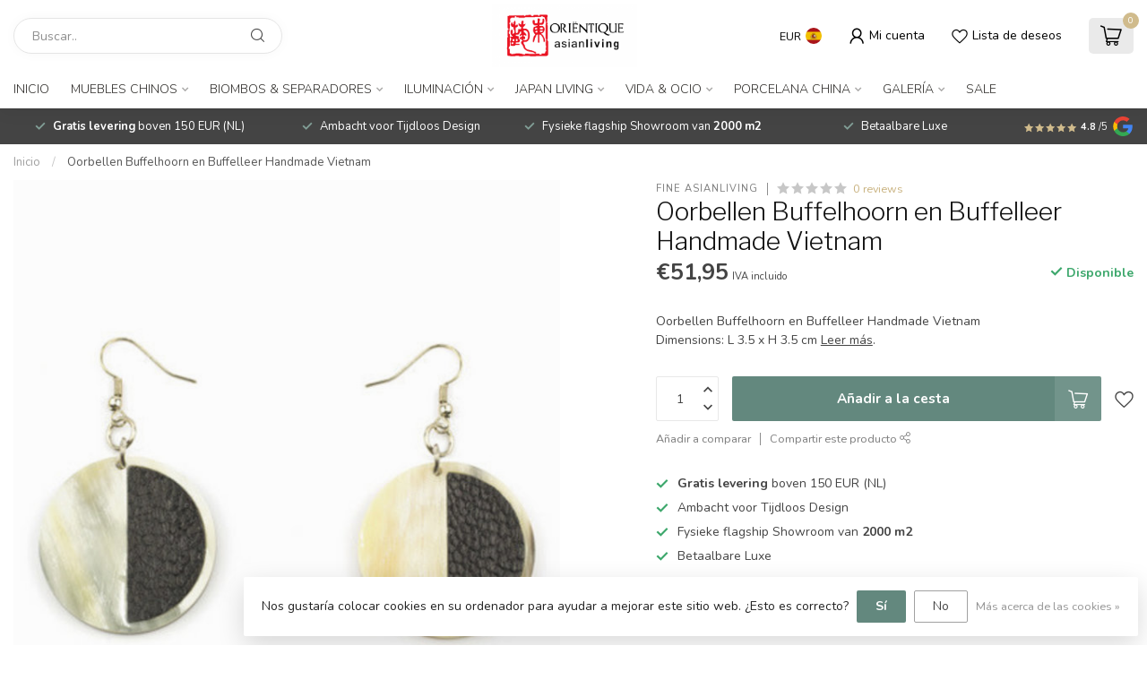

--- FILE ---
content_type: text/html;charset=utf-8
request_url: https://www.orientique.nl/es/oorbellen-buffelhoorn-en-buffelleer-handmade-vietn.html
body_size: 35621
content:
<!DOCTYPE html>
<html lang="es">
  <head>
<link rel="preconnect" href="https://cdn.webshopapp.com">
<link rel="preconnect" href="https://fonts.googleapis.com">
<link rel="preconnect" href="https://fonts.gstatic.com" crossorigin>
<!--

    Theme Proxima | v1.0.0.1807202501_0_266438
    Theme designed and created by Dyvelopment - We are true e-commerce heroes!

    For custom Lightspeed eCom development or design contact us at www.dyvelopment.com

      _____                  _                                  _   
     |  __ \                | |                                | |  
     | |  | |_   ___   _____| | ___  _ __  _ __ ___   ___ _ __ | |_ 
     | |  | | | | \ \ / / _ \ |/ _ \| '_ \| '_ ` _ \ / _ \ '_ \| __|
     | |__| | |_| |\ V /  __/ | (_) | |_) | | | | | |  __/ | | | |_ 
     |_____/ \__, | \_/ \___|_|\___/| .__/|_| |_| |_|\___|_| |_|\__|
              __/ |                 | |                             
             |___/                  |_|                             
-->


<meta charset="utf-8"/>
<!-- [START] 'blocks/head.rain' -->
<!--

  (c) 2008-2026 Lightspeed Netherlands B.V.
  http://www.lightspeedhq.com
  Generated: 19-01-2026 @ 11:07:27

-->
<link rel="canonical" href="https://www.orientique.nl/es/oorbellen-buffelhoorn-en-buffelleer-handmade-vietn.html"/>
<link rel="alternate" href="https://www.orientique.nl/es/index.rss" type="application/rss+xml" title="Nuevos productos"/>
<link href="https://cdn.webshopapp.com/assets/cookielaw.css?2025-02-20" rel="stylesheet" type="text/css"/>
<meta name="robots" content="noodp,noydir"/>
<meta name="google-site-verification" content="CgGsWuaoAuYqM6jiINUynzfW-d7ErQ0hSu9BIh4oSkw"/>
<meta property="og:url" content="https://www.orientique.nl/es/oorbellen-buffelhoorn-en-buffelleer-handmade-vietn.html?source=facebook"/>
<meta property="og:site_name" content="Orientique - Asianliving"/>
<meta property="og:title" content="Fine Asianliving Oorbellen Buffelhoorn en Buffelleer Handmade Vietnam"/>
<meta property="og:description" content="Oorbellen Buffelhoorn en Buffelleer Handmade Vietnam Dimensions: L 3.5 x H 3.5 cm"/>
<meta property="og:image" content="https://cdn.webshopapp.com/shops/266438/files/295471431/fine-asianliving-oorbellen-buffelhoorn-en-buffelle.jpg"/>
<script src="https://www.powr.io/powr.js?external-type=lightspeed"></script>
<script src="https://app.dmws.plus/shop-assets/266438/dmws-plus-loader.js?id=e0d5d85cf8e1858a21cff148467e83e1"></script>
<script>
/* DyApps Theme Addons config */
if( !window.dyapps ){ window.dyapps = {}; }
window.dyapps.addons = {
 "enabled": true,
 "created_at": "30-12-2022 12:16:06",
 "settings": {
    "matrix_separator": ",",
    "filterGroupSwatches": [],
    "swatchesForCustomFields": [],
    "plan": {
     "can_variant_group": true,
     "can_stockify": true,
     "can_vat_switcher": true,
     "can_age_popup": false,
     "can_custom_qty": false
    },
    "advancedVariants": {
     "enabled": false,
     "price_in_dropdown": true,
     "stockify_in_dropdown": true,
     "disable_out_of_stock": true,
     "grid_swatches_container_selector": ".dy-collection-grid-swatch-holder",
     "grid_swatches_position": "left",
     "grid_swatches_max_colors": 4,
     "grid_swatches_enabled": true,
     "variant_status_icon": false,
     "display_type": "select",
     "product_swatches_size": "default",
     "live_pricing": true
    },
    "age_popup": {
     "enabled": false,
     "logo_url": "",
     "image_footer_url": "",
     "text": {
                 
        "nl": {
         "content": "<h3>Bevestig je leeftijd<\/h3><p>Je moet 18 jaar of ouder zijn om deze website te bezoeken.<\/p>",
         "content_no": "<h3>Sorry!<\/h3><p>Je kunt deze website helaas niet bezoeken.<\/p>",
         "button_yes": "Ik ben 18 jaar of ouder",
         "button_no": "Ik ben jonger dan 18",
        } ,          
        "en": {
         "content": "<h3>Confirm your age<\/h3><p>You must be over the age of 18 to enter this website.<\/p>",
         "content_no": "<h3>Sorry!<\/h3><p>Unfortunately you cannot access this website.<\/p>",
         "button_yes": "I am 18 years or older",
         "button_no": "I am under 18",
        } ,          
        "de": {
         "content": "<h3>Confirm your age<\/h3><p>You must be over the age of 18 to enter this website.<\/p>",
         "content_no": "<h3>Sorry!<\/h3><p>Unfortunately you cannot access this website.<\/p>",
         "button_yes": "I am 18 years or older",
         "button_no": "I am under 18",
        } ,          
        "es": {
         "content": "<h3>Confirm your age<\/h3><p>You must be over the age of 18 to enter this website.<\/p>",
         "content_no": "<h3>Sorry!<\/h3><p>Unfortunately you cannot access this website.<\/p>",
         "button_yes": "I am 18 years or older",
         "button_no": "I am under 18",
        } ,          
        "fr": {
         "content": "<h3>Confirm your age<\/h3><p>You must be over the age of 18 to enter this website.<\/p>",
         "content_no": "<h3>Sorry!<\/h3><p>Unfortunately you cannot access this website.<\/p>",
         "button_yes": "I am 18 years or older",
         "button_no": "I am under 18",
        } ,          
        "it": {
         "content": "<h3>Confirm your age<\/h3><p>You must be over the age of 18 to enter this website.<\/p>",
         "content_no": "<h3>Sorry!<\/h3><p>Unfortunately you cannot access this website.<\/p>",
         "button_yes": "I am 18 years or older",
         "button_no": "I am under 18",
        }        }
    },
    "stockify": {
     "enabled": false,
     "optin_policy": false,
     "api": "https://my.dyapps.io/api/public/aa424cfbb3/stockify/subscribe",
     "text": {
                 
        "nl": {
         "email_placeholder": "Jouw e-mailadres",
         "button_trigger": "Geef me een seintje bij voorraad",
         "button_submit": "Houd me op de hoogte!",
         "title": "Laat je e-mailadres achter",
         "desc": "Helaas is dit product momenteel uitverkocht. Laat je e-mailadres achter en we sturen je een e-mail wanneer het product weer beschikbaar is.",
         "bottom_text": "We gebruiken je gegevens alleen voor deze email. Meer info in onze <a href=\"\/service\/privacy-policy\/\" target=\"_blank\">privacy policy<\/a>."
        } ,          
        "en": {
         "email_placeholder": "Your email address",
         "button_trigger": "Notify me when back in stock",
         "button_submit": "Keep me updated!",
         "title": "Leave your email address",
         "desc": "Unfortunately this item is out of stock right now. Leave your email address below and we'll send you an email when the item is available again.",
         "bottom_text": "We use your data to send this email. Read more in our <a href=\"\/service\/privacy-policy\/\" target=\"_blank\">privacy policy<\/a>."
        } ,          
        "de": {
         "email_placeholder": "Your email address",
         "button_trigger": "Notify me when back in stock",
         "button_submit": "Keep me updated!",
         "title": "Leave your email address",
         "desc": "Unfortunately this item is out of stock right now. Leave your email address below and we'll send you an email when the item is available again.",
         "bottom_text": "We use your data to send this email. Read more in our <a href=\"\/service\/privacy-policy\/\" target=\"_blank\">privacy policy<\/a>."
        } ,          
        "es": {
         "email_placeholder": "Your email address",
         "button_trigger": "Notify me when back in stock",
         "button_submit": "Keep me updated!",
         "title": "Leave your email address",
         "desc": "Unfortunately this item is out of stock right now. Leave your email address below and we'll send you an email when the item is available again.",
         "bottom_text": "We use your data to send this email. Read more in our <a href=\"\/service\/privacy-policy\/\" target=\"_blank\">privacy policy<\/a>."
        } ,          
        "fr": {
         "email_placeholder": "Your email address",
         "button_trigger": "Notify me when back in stock",
         "button_submit": "Keep me updated!",
         "title": "Leave your email address",
         "desc": "Unfortunately this item is out of stock right now. Leave your email address below and we'll send you an email when the item is available again.",
         "bottom_text": "We use your data to send this email. Read more in our <a href=\"\/service\/privacy-policy\/\" target=\"_blank\">privacy policy<\/a>."
        } ,          
        "it": {
         "email_placeholder": "Your email address",
         "button_trigger": "Notify me when back in stock",
         "button_submit": "Keep me updated!",
         "title": "Leave your email address",
         "desc": "Unfortunately this item is out of stock right now. Leave your email address below and we'll send you an email when the item is available again.",
         "bottom_text": "We use your data to send this email. Read more in our <a href=\"\/service\/privacy-policy\/\" target=\"_blank\">privacy policy<\/a>."
        }        }
    },
    "categoryBanners": {
     "enabled": true,
     "mobile_breakpoint": "576px",
     "category_banner": [],
     "banners": {
             }
    }
 },
 "swatches": {
 "default": {"is_default": true, "type": "multi", "values": {"background-size": "10px 10px", "background-position": "0 0, 0 5px, 5px -5px, -5px 0px", "background-image": "linear-gradient(45deg, rgba(100,100,100,0.3) 25%, transparent 25%),  linear-gradient(-45deg, rgba(100,100,100,0.3) 25%, transparent 25%),  linear-gradient(45deg, transparent 75%, rgba(100,100,100,0.3) 75%),  linear-gradient(-45deg, transparent 75%, rgba(100,100,100,0.3) 75%)"}} ,   }
};
</script>
<script>
<!-- Google tag (gtag.js) -->
<script async src="https://www.googletagmanager.com/gtag/js?id=AW-973864584">
</script>
<script>
    window.dataLayer = window.dataLayer || [];
    function gtag(){dataLayer.push(arguments);}
    gtag('js', new Date());

    gtag('config', 'AW-973864584');
</script>
</script>
<script>
window.dataLayer = window.dataLayer || [];
        function gtag(){dataLayer.push(arguments);}
        gtag('js', new Date());

        gtag('config','AW-CONVERSION_ID');
</script>
<!--[if lt IE 9]>
<script src="https://cdn.webshopapp.com/assets/html5shiv.js?2025-02-20"></script>
<![endif]-->
<!-- [END] 'blocks/head.rain' -->

<title>Fine Asianliving Oorbellen Buffelhoorn en Buffelleer Handmade Vietnam - Orientique - Asianliving</title>

<meta name="dyapps-addons-enabled" content="true">
<meta name="dyapps-addons-version" content="2022081001">
<meta name="dyapps-theme-name" content="Proxima">
<meta name="dyapps-theme-editor" content="false">

<meta name="description" content="Oorbellen Buffelhoorn en Buffelleer Handmade Vietnam Dimensions: L 3.5 x H 3.5 cm" />
<meta name="keywords" content="Fine, Asianliving, Oorbellen, Buffelhoorn, en, Buffelleer, Handmade, Vietnam, Muebles orientales, muebles orientales, muebles chinos, muebles chinos, armarios chinos, gabinetes chinos, aparadores chinos, pantallas de habitación, pantallas de habitac" />

<meta http-equiv="X-UA-Compatible" content="IE=edge">
<meta name="viewport" content="width=device-width, initial-scale=1">

<link rel="shortcut icon" href="https://cdn.webshopapp.com/shops/266438/themes/174539/v/1668355/assets/favicon.ico?20230103112352" type="image/x-icon" />
<link rel="preload" as="image" href="https://cdn.webshopapp.com/shops/266438/themes/174539/assets/logo.png?2026010614330320210102171433">


	<link rel="preload" as="image" href="https://cdn.webshopapp.com/shops/266438/files/295471431/650x750x2/oorbellen-buffelhoorn-en-buffelleer-handmade-vietn.jpg">

<script src="https://cdn.webshopapp.com/shops/266438/themes/174539/assets/jquery-1-12-4-min.js?2026010614330320210102171433" defer></script>
<script>if(navigator.userAgent.indexOf("MSIE ") > -1 || navigator.userAgent.indexOf("Trident/") > -1) { document.write('<script src="https://cdn.webshopapp.com/shops/266438/themes/174539/assets/intersection-observer-polyfill.js?2026010614330320210102171433">\x3C/script>') }</script>

<style>/*!
 * Bootstrap Reboot v4.6.1 (https://getbootstrap.com/)
 * Copyright 2011-2021 The Bootstrap Authors
 * Copyright 2011-2021 Twitter, Inc.
 * Licensed under MIT (https://github.com/twbs/bootstrap/blob/main/LICENSE)
 * Forked from Normalize.css, licensed MIT (https://github.com/necolas/normalize.css/blob/master/LICENSE.md)
 */*,*::before,*::after{box-sizing:border-box}html{font-family:sans-serif;line-height:1.15;-webkit-text-size-adjust:100%;-webkit-tap-highlight-color:rgba(0,0,0,0)}article,aside,figcaption,figure,footer,header,hgroup,main,nav,section{display:block}body{margin:0;font-family:-apple-system,BlinkMacSystemFont,"Segoe UI",Roboto,"Helvetica Neue",Arial,"Noto Sans","Liberation Sans",sans-serif,"Apple Color Emoji","Segoe UI Emoji","Segoe UI Symbol","Noto Color Emoji";font-size:1rem;font-weight:400;line-height:1.42857143;color:#212529;text-align:left;background-color:#fff}[tabindex="-1"]:focus:not(:focus-visible){outline:0 !important}hr{box-sizing:content-box;height:0;overflow:visible}h1,h2,h3,h4,h5,h6{margin-top:0;margin-bottom:.5rem}p{margin-top:0;margin-bottom:1rem}abbr[title],abbr[data-original-title]{text-decoration:underline;text-decoration:underline dotted;cursor:help;border-bottom:0;text-decoration-skip-ink:none}address{margin-bottom:1rem;font-style:normal;line-height:inherit}ol,ul,dl{margin-top:0;margin-bottom:1rem}ol ol,ul ul,ol ul,ul ol{margin-bottom:0}dt{font-weight:700}dd{margin-bottom:.5rem;margin-left:0}blockquote{margin:0 0 1rem}b,strong{font-weight:bolder}small{font-size:80%}sub,sup{position:relative;font-size:75%;line-height:0;vertical-align:baseline}sub{bottom:-0.25em}sup{top:-0.5em}a{color:#007bff;text-decoration:none;background-color:transparent}a:hover{color:#0056b3;text-decoration:underline}a:not([href]):not([class]){color:inherit;text-decoration:none}a:not([href]):not([class]):hover{color:inherit;text-decoration:none}pre,code,kbd,samp{font-family:SFMono-Regular,Menlo,Monaco,Consolas,"Liberation Mono","Courier New",monospace;font-size:1em}pre{margin-top:0;margin-bottom:1rem;overflow:auto;-ms-overflow-style:scrollbar}figure{margin:0 0 1rem}img{vertical-align:middle;border-style:none}svg{overflow:hidden;vertical-align:middle}table{border-collapse:collapse}caption{padding-top:.75rem;padding-bottom:.75rem;color:#6c757d;text-align:left;caption-side:bottom}th{text-align:inherit;text-align:-webkit-match-parent}label{display:inline-block;margin-bottom:.5rem}button{border-radius:0}button:focus:not(:focus-visible){outline:0}input,button,select,optgroup,textarea{margin:0;font-family:inherit;font-size:inherit;line-height:inherit}button,input{overflow:visible}button,select{text-transform:none}[role=button]{cursor:pointer}select{word-wrap:normal}button,[type=button],[type=reset],[type=submit]{-webkit-appearance:button}button:not(:disabled),[type=button]:not(:disabled),[type=reset]:not(:disabled),[type=submit]:not(:disabled){cursor:pointer}button::-moz-focus-inner,[type=button]::-moz-focus-inner,[type=reset]::-moz-focus-inner,[type=submit]::-moz-focus-inner{padding:0;border-style:none}input[type=radio],input[type=checkbox]{box-sizing:border-box;padding:0}textarea{overflow:auto;resize:vertical}fieldset{min-width:0;padding:0;margin:0;border:0}legend{display:block;width:100%;max-width:100%;padding:0;margin-bottom:.5rem;font-size:1.5rem;line-height:inherit;color:inherit;white-space:normal}progress{vertical-align:baseline}[type=number]::-webkit-inner-spin-button,[type=number]::-webkit-outer-spin-button{height:auto}[type=search]{outline-offset:-2px;-webkit-appearance:none}[type=search]::-webkit-search-decoration{-webkit-appearance:none}::-webkit-file-upload-button{font:inherit;-webkit-appearance:button}output{display:inline-block}summary{display:list-item;cursor:pointer}template{display:none}[hidden]{display:none !important}/*!
 * Bootstrap Grid v4.6.1 (https://getbootstrap.com/)
 * Copyright 2011-2021 The Bootstrap Authors
 * Copyright 2011-2021 Twitter, Inc.
 * Licensed under MIT (https://github.com/twbs/bootstrap/blob/main/LICENSE)
 */html{box-sizing:border-box;-ms-overflow-style:scrollbar}*,*::before,*::after{box-sizing:inherit}.container,.container-fluid,.container-xl,.container-lg,.container-md,.container-sm{width:100%;padding-right:15px;padding-left:15px;margin-right:auto;margin-left:auto}@media(min-width: 576px){.container-sm,.container{max-width:540px}}@media(min-width: 768px){.container-md,.container-sm,.container{max-width:720px}}@media(min-width: 992px){.container-lg,.container-md,.container-sm,.container{max-width:960px}}@media(min-width: 1200px){.container-xl,.container-lg,.container-md,.container-sm,.container{max-width:1140px}}.row{display:flex;flex-wrap:wrap;margin-right:-15px;margin-left:-15px}.no-gutters{margin-right:0;margin-left:0}.no-gutters>.col,.no-gutters>[class*=col-]{padding-right:0;padding-left:0}.col-xl,.col-xl-auto,.col-xl-12,.col-xl-11,.col-xl-10,.col-xl-9,.col-xl-8,.col-xl-7,.col-xl-6,.col-xl-5,.col-xl-4,.col-xl-3,.col-xl-2,.col-xl-1,.col-lg,.col-lg-auto,.col-lg-12,.col-lg-11,.col-lg-10,.col-lg-9,.col-lg-8,.col-lg-7,.col-lg-6,.col-lg-5,.col-lg-4,.col-lg-3,.col-lg-2,.col-lg-1,.col-md,.col-md-auto,.col-md-12,.col-md-11,.col-md-10,.col-md-9,.col-md-8,.col-md-7,.col-md-6,.col-md-5,.col-md-4,.col-md-3,.col-md-2,.col-md-1,.col-sm,.col-sm-auto,.col-sm-12,.col-sm-11,.col-sm-10,.col-sm-9,.col-sm-8,.col-sm-7,.col-sm-6,.col-sm-5,.col-sm-4,.col-sm-3,.col-sm-2,.col-sm-1,.col,.col-auto,.col-12,.col-11,.col-10,.col-9,.col-8,.col-7,.col-6,.col-5,.col-4,.col-3,.col-2,.col-1{position:relative;width:100%;padding-right:15px;padding-left:15px}.col{flex-basis:0;flex-grow:1;max-width:100%}.row-cols-1>*{flex:0 0 100%;max-width:100%}.row-cols-2>*{flex:0 0 50%;max-width:50%}.row-cols-3>*{flex:0 0 33.3333333333%;max-width:33.3333333333%}.row-cols-4>*{flex:0 0 25%;max-width:25%}.row-cols-5>*{flex:0 0 20%;max-width:20%}.row-cols-6>*{flex:0 0 16.6666666667%;max-width:16.6666666667%}.col-auto{flex:0 0 auto;width:auto;max-width:100%}.col-1{flex:0 0 8.33333333%;max-width:8.33333333%}.col-2{flex:0 0 16.66666667%;max-width:16.66666667%}.col-3{flex:0 0 25%;max-width:25%}.col-4{flex:0 0 33.33333333%;max-width:33.33333333%}.col-5{flex:0 0 41.66666667%;max-width:41.66666667%}.col-6{flex:0 0 50%;max-width:50%}.col-7{flex:0 0 58.33333333%;max-width:58.33333333%}.col-8{flex:0 0 66.66666667%;max-width:66.66666667%}.col-9{flex:0 0 75%;max-width:75%}.col-10{flex:0 0 83.33333333%;max-width:83.33333333%}.col-11{flex:0 0 91.66666667%;max-width:91.66666667%}.col-12{flex:0 0 100%;max-width:100%}.order-first{order:-1}.order-last{order:13}.order-0{order:0}.order-1{order:1}.order-2{order:2}.order-3{order:3}.order-4{order:4}.order-5{order:5}.order-6{order:6}.order-7{order:7}.order-8{order:8}.order-9{order:9}.order-10{order:10}.order-11{order:11}.order-12{order:12}.offset-1{margin-left:8.33333333%}.offset-2{margin-left:16.66666667%}.offset-3{margin-left:25%}.offset-4{margin-left:33.33333333%}.offset-5{margin-left:41.66666667%}.offset-6{margin-left:50%}.offset-7{margin-left:58.33333333%}.offset-8{margin-left:66.66666667%}.offset-9{margin-left:75%}.offset-10{margin-left:83.33333333%}.offset-11{margin-left:91.66666667%}@media(min-width: 576px){.col-sm{flex-basis:0;flex-grow:1;max-width:100%}.row-cols-sm-1>*{flex:0 0 100%;max-width:100%}.row-cols-sm-2>*{flex:0 0 50%;max-width:50%}.row-cols-sm-3>*{flex:0 0 33.3333333333%;max-width:33.3333333333%}.row-cols-sm-4>*{flex:0 0 25%;max-width:25%}.row-cols-sm-5>*{flex:0 0 20%;max-width:20%}.row-cols-sm-6>*{flex:0 0 16.6666666667%;max-width:16.6666666667%}.col-sm-auto{flex:0 0 auto;width:auto;max-width:100%}.col-sm-1{flex:0 0 8.33333333%;max-width:8.33333333%}.col-sm-2{flex:0 0 16.66666667%;max-width:16.66666667%}.col-sm-3{flex:0 0 25%;max-width:25%}.col-sm-4{flex:0 0 33.33333333%;max-width:33.33333333%}.col-sm-5{flex:0 0 41.66666667%;max-width:41.66666667%}.col-sm-6{flex:0 0 50%;max-width:50%}.col-sm-7{flex:0 0 58.33333333%;max-width:58.33333333%}.col-sm-8{flex:0 0 66.66666667%;max-width:66.66666667%}.col-sm-9{flex:0 0 75%;max-width:75%}.col-sm-10{flex:0 0 83.33333333%;max-width:83.33333333%}.col-sm-11{flex:0 0 91.66666667%;max-width:91.66666667%}.col-sm-12{flex:0 0 100%;max-width:100%}.order-sm-first{order:-1}.order-sm-last{order:13}.order-sm-0{order:0}.order-sm-1{order:1}.order-sm-2{order:2}.order-sm-3{order:3}.order-sm-4{order:4}.order-sm-5{order:5}.order-sm-6{order:6}.order-sm-7{order:7}.order-sm-8{order:8}.order-sm-9{order:9}.order-sm-10{order:10}.order-sm-11{order:11}.order-sm-12{order:12}.offset-sm-0{margin-left:0}.offset-sm-1{margin-left:8.33333333%}.offset-sm-2{margin-left:16.66666667%}.offset-sm-3{margin-left:25%}.offset-sm-4{margin-left:33.33333333%}.offset-sm-5{margin-left:41.66666667%}.offset-sm-6{margin-left:50%}.offset-sm-7{margin-left:58.33333333%}.offset-sm-8{margin-left:66.66666667%}.offset-sm-9{margin-left:75%}.offset-sm-10{margin-left:83.33333333%}.offset-sm-11{margin-left:91.66666667%}}@media(min-width: 768px){.col-md{flex-basis:0;flex-grow:1;max-width:100%}.row-cols-md-1>*{flex:0 0 100%;max-width:100%}.row-cols-md-2>*{flex:0 0 50%;max-width:50%}.row-cols-md-3>*{flex:0 0 33.3333333333%;max-width:33.3333333333%}.row-cols-md-4>*{flex:0 0 25%;max-width:25%}.row-cols-md-5>*{flex:0 0 20%;max-width:20%}.row-cols-md-6>*{flex:0 0 16.6666666667%;max-width:16.6666666667%}.col-md-auto{flex:0 0 auto;width:auto;max-width:100%}.col-md-1{flex:0 0 8.33333333%;max-width:8.33333333%}.col-md-2{flex:0 0 16.66666667%;max-width:16.66666667%}.col-md-3{flex:0 0 25%;max-width:25%}.col-md-4{flex:0 0 33.33333333%;max-width:33.33333333%}.col-md-5{flex:0 0 41.66666667%;max-width:41.66666667%}.col-md-6{flex:0 0 50%;max-width:50%}.col-md-7{flex:0 0 58.33333333%;max-width:58.33333333%}.col-md-8{flex:0 0 66.66666667%;max-width:66.66666667%}.col-md-9{flex:0 0 75%;max-width:75%}.col-md-10{flex:0 0 83.33333333%;max-width:83.33333333%}.col-md-11{flex:0 0 91.66666667%;max-width:91.66666667%}.col-md-12{flex:0 0 100%;max-width:100%}.order-md-first{order:-1}.order-md-last{order:13}.order-md-0{order:0}.order-md-1{order:1}.order-md-2{order:2}.order-md-3{order:3}.order-md-4{order:4}.order-md-5{order:5}.order-md-6{order:6}.order-md-7{order:7}.order-md-8{order:8}.order-md-9{order:9}.order-md-10{order:10}.order-md-11{order:11}.order-md-12{order:12}.offset-md-0{margin-left:0}.offset-md-1{margin-left:8.33333333%}.offset-md-2{margin-left:16.66666667%}.offset-md-3{margin-left:25%}.offset-md-4{margin-left:33.33333333%}.offset-md-5{margin-left:41.66666667%}.offset-md-6{margin-left:50%}.offset-md-7{margin-left:58.33333333%}.offset-md-8{margin-left:66.66666667%}.offset-md-9{margin-left:75%}.offset-md-10{margin-left:83.33333333%}.offset-md-11{margin-left:91.66666667%}}@media(min-width: 992px){.col-lg{flex-basis:0;flex-grow:1;max-width:100%}.row-cols-lg-1>*{flex:0 0 100%;max-width:100%}.row-cols-lg-2>*{flex:0 0 50%;max-width:50%}.row-cols-lg-3>*{flex:0 0 33.3333333333%;max-width:33.3333333333%}.row-cols-lg-4>*{flex:0 0 25%;max-width:25%}.row-cols-lg-5>*{flex:0 0 20%;max-width:20%}.row-cols-lg-6>*{flex:0 0 16.6666666667%;max-width:16.6666666667%}.col-lg-auto{flex:0 0 auto;width:auto;max-width:100%}.col-lg-1{flex:0 0 8.33333333%;max-width:8.33333333%}.col-lg-2{flex:0 0 16.66666667%;max-width:16.66666667%}.col-lg-3{flex:0 0 25%;max-width:25%}.col-lg-4{flex:0 0 33.33333333%;max-width:33.33333333%}.col-lg-5{flex:0 0 41.66666667%;max-width:41.66666667%}.col-lg-6{flex:0 0 50%;max-width:50%}.col-lg-7{flex:0 0 58.33333333%;max-width:58.33333333%}.col-lg-8{flex:0 0 66.66666667%;max-width:66.66666667%}.col-lg-9{flex:0 0 75%;max-width:75%}.col-lg-10{flex:0 0 83.33333333%;max-width:83.33333333%}.col-lg-11{flex:0 0 91.66666667%;max-width:91.66666667%}.col-lg-12{flex:0 0 100%;max-width:100%}.order-lg-first{order:-1}.order-lg-last{order:13}.order-lg-0{order:0}.order-lg-1{order:1}.order-lg-2{order:2}.order-lg-3{order:3}.order-lg-4{order:4}.order-lg-5{order:5}.order-lg-6{order:6}.order-lg-7{order:7}.order-lg-8{order:8}.order-lg-9{order:9}.order-lg-10{order:10}.order-lg-11{order:11}.order-lg-12{order:12}.offset-lg-0{margin-left:0}.offset-lg-1{margin-left:8.33333333%}.offset-lg-2{margin-left:16.66666667%}.offset-lg-3{margin-left:25%}.offset-lg-4{margin-left:33.33333333%}.offset-lg-5{margin-left:41.66666667%}.offset-lg-6{margin-left:50%}.offset-lg-7{margin-left:58.33333333%}.offset-lg-8{margin-left:66.66666667%}.offset-lg-9{margin-left:75%}.offset-lg-10{margin-left:83.33333333%}.offset-lg-11{margin-left:91.66666667%}}@media(min-width: 1200px){.col-xl{flex-basis:0;flex-grow:1;max-width:100%}.row-cols-xl-1>*{flex:0 0 100%;max-width:100%}.row-cols-xl-2>*{flex:0 0 50%;max-width:50%}.row-cols-xl-3>*{flex:0 0 33.3333333333%;max-width:33.3333333333%}.row-cols-xl-4>*{flex:0 0 25%;max-width:25%}.row-cols-xl-5>*{flex:0 0 20%;max-width:20%}.row-cols-xl-6>*{flex:0 0 16.6666666667%;max-width:16.6666666667%}.col-xl-auto{flex:0 0 auto;width:auto;max-width:100%}.col-xl-1{flex:0 0 8.33333333%;max-width:8.33333333%}.col-xl-2{flex:0 0 16.66666667%;max-width:16.66666667%}.col-xl-3{flex:0 0 25%;max-width:25%}.col-xl-4{flex:0 0 33.33333333%;max-width:33.33333333%}.col-xl-5{flex:0 0 41.66666667%;max-width:41.66666667%}.col-xl-6{flex:0 0 50%;max-width:50%}.col-xl-7{flex:0 0 58.33333333%;max-width:58.33333333%}.col-xl-8{flex:0 0 66.66666667%;max-width:66.66666667%}.col-xl-9{flex:0 0 75%;max-width:75%}.col-xl-10{flex:0 0 83.33333333%;max-width:83.33333333%}.col-xl-11{flex:0 0 91.66666667%;max-width:91.66666667%}.col-xl-12{flex:0 0 100%;max-width:100%}.order-xl-first{order:-1}.order-xl-last{order:13}.order-xl-0{order:0}.order-xl-1{order:1}.order-xl-2{order:2}.order-xl-3{order:3}.order-xl-4{order:4}.order-xl-5{order:5}.order-xl-6{order:6}.order-xl-7{order:7}.order-xl-8{order:8}.order-xl-9{order:9}.order-xl-10{order:10}.order-xl-11{order:11}.order-xl-12{order:12}.offset-xl-0{margin-left:0}.offset-xl-1{margin-left:8.33333333%}.offset-xl-2{margin-left:16.66666667%}.offset-xl-3{margin-left:25%}.offset-xl-4{margin-left:33.33333333%}.offset-xl-5{margin-left:41.66666667%}.offset-xl-6{margin-left:50%}.offset-xl-7{margin-left:58.33333333%}.offset-xl-8{margin-left:66.66666667%}.offset-xl-9{margin-left:75%}.offset-xl-10{margin-left:83.33333333%}.offset-xl-11{margin-left:91.66666667%}}.d-none{display:none !important}.d-inline{display:inline !important}.d-inline-block{display:inline-block !important}.d-block{display:block !important}.d-table{display:table !important}.d-table-row{display:table-row !important}.d-table-cell{display:table-cell !important}.d-flex{display:flex !important}.d-inline-flex{display:inline-flex !important}@media(min-width: 576px){.d-sm-none{display:none !important}.d-sm-inline{display:inline !important}.d-sm-inline-block{display:inline-block !important}.d-sm-block{display:block !important}.d-sm-table{display:table !important}.d-sm-table-row{display:table-row !important}.d-sm-table-cell{display:table-cell !important}.d-sm-flex{display:flex !important}.d-sm-inline-flex{display:inline-flex !important}}@media(min-width: 768px){.d-md-none{display:none !important}.d-md-inline{display:inline !important}.d-md-inline-block{display:inline-block !important}.d-md-block{display:block !important}.d-md-table{display:table !important}.d-md-table-row{display:table-row !important}.d-md-table-cell{display:table-cell !important}.d-md-flex{display:flex !important}.d-md-inline-flex{display:inline-flex !important}}@media(min-width: 992px){.d-lg-none{display:none !important}.d-lg-inline{display:inline !important}.d-lg-inline-block{display:inline-block !important}.d-lg-block{display:block !important}.d-lg-table{display:table !important}.d-lg-table-row{display:table-row !important}.d-lg-table-cell{display:table-cell !important}.d-lg-flex{display:flex !important}.d-lg-inline-flex{display:inline-flex !important}}@media(min-width: 1200px){.d-xl-none{display:none !important}.d-xl-inline{display:inline !important}.d-xl-inline-block{display:inline-block !important}.d-xl-block{display:block !important}.d-xl-table{display:table !important}.d-xl-table-row{display:table-row !important}.d-xl-table-cell{display:table-cell !important}.d-xl-flex{display:flex !important}.d-xl-inline-flex{display:inline-flex !important}}@media print{.d-print-none{display:none !important}.d-print-inline{display:inline !important}.d-print-inline-block{display:inline-block !important}.d-print-block{display:block !important}.d-print-table{display:table !important}.d-print-table-row{display:table-row !important}.d-print-table-cell{display:table-cell !important}.d-print-flex{display:flex !important}.d-print-inline-flex{display:inline-flex !important}}.flex-row{flex-direction:row !important}.flex-column{flex-direction:column !important}.flex-row-reverse{flex-direction:row-reverse !important}.flex-column-reverse{flex-direction:column-reverse !important}.flex-wrap{flex-wrap:wrap !important}.flex-nowrap{flex-wrap:nowrap !important}.flex-wrap-reverse{flex-wrap:wrap-reverse !important}.flex-fill{flex:1 1 auto !important}.flex-grow-0{flex-grow:0 !important}.flex-grow-1{flex-grow:1 !important}.flex-shrink-0{flex-shrink:0 !important}.flex-shrink-1{flex-shrink:1 !important}.justify-content-start{justify-content:flex-start !important}.justify-content-end{justify-content:flex-end !important}.justify-content-center{justify-content:center !important}.justify-content-between{justify-content:space-between !important}.justify-content-around{justify-content:space-around !important}.align-items-start{align-items:flex-start !important}.align-items-end{align-items:flex-end !important}.align-items-center{align-items:center !important}.align-items-baseline{align-items:baseline !important}.align-items-stretch{align-items:stretch !important}.align-content-start{align-content:flex-start !important}.align-content-end{align-content:flex-end !important}.align-content-center{align-content:center !important}.align-content-between{align-content:space-between !important}.align-content-around{align-content:space-around !important}.align-content-stretch{align-content:stretch !important}.align-self-auto{align-self:auto !important}.align-self-start{align-self:flex-start !important}.align-self-end{align-self:flex-end !important}.align-self-center{align-self:center !important}.align-self-baseline{align-self:baseline !important}.align-self-stretch{align-self:stretch !important}@media(min-width: 576px){.flex-sm-row{flex-direction:row !important}.flex-sm-column{flex-direction:column !important}.flex-sm-row-reverse{flex-direction:row-reverse !important}.flex-sm-column-reverse{flex-direction:column-reverse !important}.flex-sm-wrap{flex-wrap:wrap !important}.flex-sm-nowrap{flex-wrap:nowrap !important}.flex-sm-wrap-reverse{flex-wrap:wrap-reverse !important}.flex-sm-fill{flex:1 1 auto !important}.flex-sm-grow-0{flex-grow:0 !important}.flex-sm-grow-1{flex-grow:1 !important}.flex-sm-shrink-0{flex-shrink:0 !important}.flex-sm-shrink-1{flex-shrink:1 !important}.justify-content-sm-start{justify-content:flex-start !important}.justify-content-sm-end{justify-content:flex-end !important}.justify-content-sm-center{justify-content:center !important}.justify-content-sm-between{justify-content:space-between !important}.justify-content-sm-around{justify-content:space-around !important}.align-items-sm-start{align-items:flex-start !important}.align-items-sm-end{align-items:flex-end !important}.align-items-sm-center{align-items:center !important}.align-items-sm-baseline{align-items:baseline !important}.align-items-sm-stretch{align-items:stretch !important}.align-content-sm-start{align-content:flex-start !important}.align-content-sm-end{align-content:flex-end !important}.align-content-sm-center{align-content:center !important}.align-content-sm-between{align-content:space-between !important}.align-content-sm-around{align-content:space-around !important}.align-content-sm-stretch{align-content:stretch !important}.align-self-sm-auto{align-self:auto !important}.align-self-sm-start{align-self:flex-start !important}.align-self-sm-end{align-self:flex-end !important}.align-self-sm-center{align-self:center !important}.align-self-sm-baseline{align-self:baseline !important}.align-self-sm-stretch{align-self:stretch !important}}@media(min-width: 768px){.flex-md-row{flex-direction:row !important}.flex-md-column{flex-direction:column !important}.flex-md-row-reverse{flex-direction:row-reverse !important}.flex-md-column-reverse{flex-direction:column-reverse !important}.flex-md-wrap{flex-wrap:wrap !important}.flex-md-nowrap{flex-wrap:nowrap !important}.flex-md-wrap-reverse{flex-wrap:wrap-reverse !important}.flex-md-fill{flex:1 1 auto !important}.flex-md-grow-0{flex-grow:0 !important}.flex-md-grow-1{flex-grow:1 !important}.flex-md-shrink-0{flex-shrink:0 !important}.flex-md-shrink-1{flex-shrink:1 !important}.justify-content-md-start{justify-content:flex-start !important}.justify-content-md-end{justify-content:flex-end !important}.justify-content-md-center{justify-content:center !important}.justify-content-md-between{justify-content:space-between !important}.justify-content-md-around{justify-content:space-around !important}.align-items-md-start{align-items:flex-start !important}.align-items-md-end{align-items:flex-end !important}.align-items-md-center{align-items:center !important}.align-items-md-baseline{align-items:baseline !important}.align-items-md-stretch{align-items:stretch !important}.align-content-md-start{align-content:flex-start !important}.align-content-md-end{align-content:flex-end !important}.align-content-md-center{align-content:center !important}.align-content-md-between{align-content:space-between !important}.align-content-md-around{align-content:space-around !important}.align-content-md-stretch{align-content:stretch !important}.align-self-md-auto{align-self:auto !important}.align-self-md-start{align-self:flex-start !important}.align-self-md-end{align-self:flex-end !important}.align-self-md-center{align-self:center !important}.align-self-md-baseline{align-self:baseline !important}.align-self-md-stretch{align-self:stretch !important}}@media(min-width: 992px){.flex-lg-row{flex-direction:row !important}.flex-lg-column{flex-direction:column !important}.flex-lg-row-reverse{flex-direction:row-reverse !important}.flex-lg-column-reverse{flex-direction:column-reverse !important}.flex-lg-wrap{flex-wrap:wrap !important}.flex-lg-nowrap{flex-wrap:nowrap !important}.flex-lg-wrap-reverse{flex-wrap:wrap-reverse !important}.flex-lg-fill{flex:1 1 auto !important}.flex-lg-grow-0{flex-grow:0 !important}.flex-lg-grow-1{flex-grow:1 !important}.flex-lg-shrink-0{flex-shrink:0 !important}.flex-lg-shrink-1{flex-shrink:1 !important}.justify-content-lg-start{justify-content:flex-start !important}.justify-content-lg-end{justify-content:flex-end !important}.justify-content-lg-center{justify-content:center !important}.justify-content-lg-between{justify-content:space-between !important}.justify-content-lg-around{justify-content:space-around !important}.align-items-lg-start{align-items:flex-start !important}.align-items-lg-end{align-items:flex-end !important}.align-items-lg-center{align-items:center !important}.align-items-lg-baseline{align-items:baseline !important}.align-items-lg-stretch{align-items:stretch !important}.align-content-lg-start{align-content:flex-start !important}.align-content-lg-end{align-content:flex-end !important}.align-content-lg-center{align-content:center !important}.align-content-lg-between{align-content:space-between !important}.align-content-lg-around{align-content:space-around !important}.align-content-lg-stretch{align-content:stretch !important}.align-self-lg-auto{align-self:auto !important}.align-self-lg-start{align-self:flex-start !important}.align-self-lg-end{align-self:flex-end !important}.align-self-lg-center{align-self:center !important}.align-self-lg-baseline{align-self:baseline !important}.align-self-lg-stretch{align-self:stretch !important}}@media(min-width: 1200px){.flex-xl-row{flex-direction:row !important}.flex-xl-column{flex-direction:column !important}.flex-xl-row-reverse{flex-direction:row-reverse !important}.flex-xl-column-reverse{flex-direction:column-reverse !important}.flex-xl-wrap{flex-wrap:wrap !important}.flex-xl-nowrap{flex-wrap:nowrap !important}.flex-xl-wrap-reverse{flex-wrap:wrap-reverse !important}.flex-xl-fill{flex:1 1 auto !important}.flex-xl-grow-0{flex-grow:0 !important}.flex-xl-grow-1{flex-grow:1 !important}.flex-xl-shrink-0{flex-shrink:0 !important}.flex-xl-shrink-1{flex-shrink:1 !important}.justify-content-xl-start{justify-content:flex-start !important}.justify-content-xl-end{justify-content:flex-end !important}.justify-content-xl-center{justify-content:center !important}.justify-content-xl-between{justify-content:space-between !important}.justify-content-xl-around{justify-content:space-around !important}.align-items-xl-start{align-items:flex-start !important}.align-items-xl-end{align-items:flex-end !important}.align-items-xl-center{align-items:center !important}.align-items-xl-baseline{align-items:baseline !important}.align-items-xl-stretch{align-items:stretch !important}.align-content-xl-start{align-content:flex-start !important}.align-content-xl-end{align-content:flex-end !important}.align-content-xl-center{align-content:center !important}.align-content-xl-between{align-content:space-between !important}.align-content-xl-around{align-content:space-around !important}.align-content-xl-stretch{align-content:stretch !important}.align-self-xl-auto{align-self:auto !important}.align-self-xl-start{align-self:flex-start !important}.align-self-xl-end{align-self:flex-end !important}.align-self-xl-center{align-self:center !important}.align-self-xl-baseline{align-self:baseline !important}.align-self-xl-stretch{align-self:stretch !important}}.m-0{margin:0 !important}.mt-0,.my-0{margin-top:0 !important}.mr-0,.mx-0{margin-right:0 !important}.mb-0,.my-0{margin-bottom:0 !important}.ml-0,.mx-0{margin-left:0 !important}.m-1{margin:5px !important}.mt-1,.my-1{margin-top:5px !important}.mr-1,.mx-1{margin-right:5px !important}.mb-1,.my-1{margin-bottom:5px !important}.ml-1,.mx-1{margin-left:5px !important}.m-2{margin:10px !important}.mt-2,.my-2{margin-top:10px !important}.mr-2,.mx-2{margin-right:10px !important}.mb-2,.my-2{margin-bottom:10px !important}.ml-2,.mx-2{margin-left:10px !important}.m-3{margin:15px !important}.mt-3,.my-3{margin-top:15px !important}.mr-3,.mx-3{margin-right:15px !important}.mb-3,.my-3{margin-bottom:15px !important}.ml-3,.mx-3{margin-left:15px !important}.m-4{margin:30px !important}.mt-4,.my-4{margin-top:30px !important}.mr-4,.mx-4{margin-right:30px !important}.mb-4,.my-4{margin-bottom:30px !important}.ml-4,.mx-4{margin-left:30px !important}.m-5{margin:50px !important}.mt-5,.my-5{margin-top:50px !important}.mr-5,.mx-5{margin-right:50px !important}.mb-5,.my-5{margin-bottom:50px !important}.ml-5,.mx-5{margin-left:50px !important}.m-6{margin:80px !important}.mt-6,.my-6{margin-top:80px !important}.mr-6,.mx-6{margin-right:80px !important}.mb-6,.my-6{margin-bottom:80px !important}.ml-6,.mx-6{margin-left:80px !important}.p-0{padding:0 !important}.pt-0,.py-0{padding-top:0 !important}.pr-0,.px-0{padding-right:0 !important}.pb-0,.py-0{padding-bottom:0 !important}.pl-0,.px-0{padding-left:0 !important}.p-1{padding:5px !important}.pt-1,.py-1{padding-top:5px !important}.pr-1,.px-1{padding-right:5px !important}.pb-1,.py-1{padding-bottom:5px !important}.pl-1,.px-1{padding-left:5px !important}.p-2{padding:10px !important}.pt-2,.py-2{padding-top:10px !important}.pr-2,.px-2{padding-right:10px !important}.pb-2,.py-2{padding-bottom:10px !important}.pl-2,.px-2{padding-left:10px !important}.p-3{padding:15px !important}.pt-3,.py-3{padding-top:15px !important}.pr-3,.px-3{padding-right:15px !important}.pb-3,.py-3{padding-bottom:15px !important}.pl-3,.px-3{padding-left:15px !important}.p-4{padding:30px !important}.pt-4,.py-4{padding-top:30px !important}.pr-4,.px-4{padding-right:30px !important}.pb-4,.py-4{padding-bottom:30px !important}.pl-4,.px-4{padding-left:30px !important}.p-5{padding:50px !important}.pt-5,.py-5{padding-top:50px !important}.pr-5,.px-5{padding-right:50px !important}.pb-5,.py-5{padding-bottom:50px !important}.pl-5,.px-5{padding-left:50px !important}.p-6{padding:80px !important}.pt-6,.py-6{padding-top:80px !important}.pr-6,.px-6{padding-right:80px !important}.pb-6,.py-6{padding-bottom:80px !important}.pl-6,.px-6{padding-left:80px !important}.m-n1{margin:-5px !important}.mt-n1,.my-n1{margin-top:-5px !important}.mr-n1,.mx-n1{margin-right:-5px !important}.mb-n1,.my-n1{margin-bottom:-5px !important}.ml-n1,.mx-n1{margin-left:-5px !important}.m-n2{margin:-10px !important}.mt-n2,.my-n2{margin-top:-10px !important}.mr-n2,.mx-n2{margin-right:-10px !important}.mb-n2,.my-n2{margin-bottom:-10px !important}.ml-n2,.mx-n2{margin-left:-10px !important}.m-n3{margin:-15px !important}.mt-n3,.my-n3{margin-top:-15px !important}.mr-n3,.mx-n3{margin-right:-15px !important}.mb-n3,.my-n3{margin-bottom:-15px !important}.ml-n3,.mx-n3{margin-left:-15px !important}.m-n4{margin:-30px !important}.mt-n4,.my-n4{margin-top:-30px !important}.mr-n4,.mx-n4{margin-right:-30px !important}.mb-n4,.my-n4{margin-bottom:-30px !important}.ml-n4,.mx-n4{margin-left:-30px !important}.m-n5{margin:-50px !important}.mt-n5,.my-n5{margin-top:-50px !important}.mr-n5,.mx-n5{margin-right:-50px !important}.mb-n5,.my-n5{margin-bottom:-50px !important}.ml-n5,.mx-n5{margin-left:-50px !important}.m-n6{margin:-80px !important}.mt-n6,.my-n6{margin-top:-80px !important}.mr-n6,.mx-n6{margin-right:-80px !important}.mb-n6,.my-n6{margin-bottom:-80px !important}.ml-n6,.mx-n6{margin-left:-80px !important}.m-auto{margin:auto !important}.mt-auto,.my-auto{margin-top:auto !important}.mr-auto,.mx-auto{margin-right:auto !important}.mb-auto,.my-auto{margin-bottom:auto !important}.ml-auto,.mx-auto{margin-left:auto !important}@media(min-width: 576px){.m-sm-0{margin:0 !important}.mt-sm-0,.my-sm-0{margin-top:0 !important}.mr-sm-0,.mx-sm-0{margin-right:0 !important}.mb-sm-0,.my-sm-0{margin-bottom:0 !important}.ml-sm-0,.mx-sm-0{margin-left:0 !important}.m-sm-1{margin:5px !important}.mt-sm-1,.my-sm-1{margin-top:5px !important}.mr-sm-1,.mx-sm-1{margin-right:5px !important}.mb-sm-1,.my-sm-1{margin-bottom:5px !important}.ml-sm-1,.mx-sm-1{margin-left:5px !important}.m-sm-2{margin:10px !important}.mt-sm-2,.my-sm-2{margin-top:10px !important}.mr-sm-2,.mx-sm-2{margin-right:10px !important}.mb-sm-2,.my-sm-2{margin-bottom:10px !important}.ml-sm-2,.mx-sm-2{margin-left:10px !important}.m-sm-3{margin:15px !important}.mt-sm-3,.my-sm-3{margin-top:15px !important}.mr-sm-3,.mx-sm-3{margin-right:15px !important}.mb-sm-3,.my-sm-3{margin-bottom:15px !important}.ml-sm-3,.mx-sm-3{margin-left:15px !important}.m-sm-4{margin:30px !important}.mt-sm-4,.my-sm-4{margin-top:30px !important}.mr-sm-4,.mx-sm-4{margin-right:30px !important}.mb-sm-4,.my-sm-4{margin-bottom:30px !important}.ml-sm-4,.mx-sm-4{margin-left:30px !important}.m-sm-5{margin:50px !important}.mt-sm-5,.my-sm-5{margin-top:50px !important}.mr-sm-5,.mx-sm-5{margin-right:50px !important}.mb-sm-5,.my-sm-5{margin-bottom:50px !important}.ml-sm-5,.mx-sm-5{margin-left:50px !important}.m-sm-6{margin:80px !important}.mt-sm-6,.my-sm-6{margin-top:80px !important}.mr-sm-6,.mx-sm-6{margin-right:80px !important}.mb-sm-6,.my-sm-6{margin-bottom:80px !important}.ml-sm-6,.mx-sm-6{margin-left:80px !important}.p-sm-0{padding:0 !important}.pt-sm-0,.py-sm-0{padding-top:0 !important}.pr-sm-0,.px-sm-0{padding-right:0 !important}.pb-sm-0,.py-sm-0{padding-bottom:0 !important}.pl-sm-0,.px-sm-0{padding-left:0 !important}.p-sm-1{padding:5px !important}.pt-sm-1,.py-sm-1{padding-top:5px !important}.pr-sm-1,.px-sm-1{padding-right:5px !important}.pb-sm-1,.py-sm-1{padding-bottom:5px !important}.pl-sm-1,.px-sm-1{padding-left:5px !important}.p-sm-2{padding:10px !important}.pt-sm-2,.py-sm-2{padding-top:10px !important}.pr-sm-2,.px-sm-2{padding-right:10px !important}.pb-sm-2,.py-sm-2{padding-bottom:10px !important}.pl-sm-2,.px-sm-2{padding-left:10px !important}.p-sm-3{padding:15px !important}.pt-sm-3,.py-sm-3{padding-top:15px !important}.pr-sm-3,.px-sm-3{padding-right:15px !important}.pb-sm-3,.py-sm-3{padding-bottom:15px !important}.pl-sm-3,.px-sm-3{padding-left:15px !important}.p-sm-4{padding:30px !important}.pt-sm-4,.py-sm-4{padding-top:30px !important}.pr-sm-4,.px-sm-4{padding-right:30px !important}.pb-sm-4,.py-sm-4{padding-bottom:30px !important}.pl-sm-4,.px-sm-4{padding-left:30px !important}.p-sm-5{padding:50px !important}.pt-sm-5,.py-sm-5{padding-top:50px !important}.pr-sm-5,.px-sm-5{padding-right:50px !important}.pb-sm-5,.py-sm-5{padding-bottom:50px !important}.pl-sm-5,.px-sm-5{padding-left:50px !important}.p-sm-6{padding:80px !important}.pt-sm-6,.py-sm-6{padding-top:80px !important}.pr-sm-6,.px-sm-6{padding-right:80px !important}.pb-sm-6,.py-sm-6{padding-bottom:80px !important}.pl-sm-6,.px-sm-6{padding-left:80px !important}.m-sm-n1{margin:-5px !important}.mt-sm-n1,.my-sm-n1{margin-top:-5px !important}.mr-sm-n1,.mx-sm-n1{margin-right:-5px !important}.mb-sm-n1,.my-sm-n1{margin-bottom:-5px !important}.ml-sm-n1,.mx-sm-n1{margin-left:-5px !important}.m-sm-n2{margin:-10px !important}.mt-sm-n2,.my-sm-n2{margin-top:-10px !important}.mr-sm-n2,.mx-sm-n2{margin-right:-10px !important}.mb-sm-n2,.my-sm-n2{margin-bottom:-10px !important}.ml-sm-n2,.mx-sm-n2{margin-left:-10px !important}.m-sm-n3{margin:-15px !important}.mt-sm-n3,.my-sm-n3{margin-top:-15px !important}.mr-sm-n3,.mx-sm-n3{margin-right:-15px !important}.mb-sm-n3,.my-sm-n3{margin-bottom:-15px !important}.ml-sm-n3,.mx-sm-n3{margin-left:-15px !important}.m-sm-n4{margin:-30px !important}.mt-sm-n4,.my-sm-n4{margin-top:-30px !important}.mr-sm-n4,.mx-sm-n4{margin-right:-30px !important}.mb-sm-n4,.my-sm-n4{margin-bottom:-30px !important}.ml-sm-n4,.mx-sm-n4{margin-left:-30px !important}.m-sm-n5{margin:-50px !important}.mt-sm-n5,.my-sm-n5{margin-top:-50px !important}.mr-sm-n5,.mx-sm-n5{margin-right:-50px !important}.mb-sm-n5,.my-sm-n5{margin-bottom:-50px !important}.ml-sm-n5,.mx-sm-n5{margin-left:-50px !important}.m-sm-n6{margin:-80px !important}.mt-sm-n6,.my-sm-n6{margin-top:-80px !important}.mr-sm-n6,.mx-sm-n6{margin-right:-80px !important}.mb-sm-n6,.my-sm-n6{margin-bottom:-80px !important}.ml-sm-n6,.mx-sm-n6{margin-left:-80px !important}.m-sm-auto{margin:auto !important}.mt-sm-auto,.my-sm-auto{margin-top:auto !important}.mr-sm-auto,.mx-sm-auto{margin-right:auto !important}.mb-sm-auto,.my-sm-auto{margin-bottom:auto !important}.ml-sm-auto,.mx-sm-auto{margin-left:auto !important}}@media(min-width: 768px){.m-md-0{margin:0 !important}.mt-md-0,.my-md-0{margin-top:0 !important}.mr-md-0,.mx-md-0{margin-right:0 !important}.mb-md-0,.my-md-0{margin-bottom:0 !important}.ml-md-0,.mx-md-0{margin-left:0 !important}.m-md-1{margin:5px !important}.mt-md-1,.my-md-1{margin-top:5px !important}.mr-md-1,.mx-md-1{margin-right:5px !important}.mb-md-1,.my-md-1{margin-bottom:5px !important}.ml-md-1,.mx-md-1{margin-left:5px !important}.m-md-2{margin:10px !important}.mt-md-2,.my-md-2{margin-top:10px !important}.mr-md-2,.mx-md-2{margin-right:10px !important}.mb-md-2,.my-md-2{margin-bottom:10px !important}.ml-md-2,.mx-md-2{margin-left:10px !important}.m-md-3{margin:15px !important}.mt-md-3,.my-md-3{margin-top:15px !important}.mr-md-3,.mx-md-3{margin-right:15px !important}.mb-md-3,.my-md-3{margin-bottom:15px !important}.ml-md-3,.mx-md-3{margin-left:15px !important}.m-md-4{margin:30px !important}.mt-md-4,.my-md-4{margin-top:30px !important}.mr-md-4,.mx-md-4{margin-right:30px !important}.mb-md-4,.my-md-4{margin-bottom:30px !important}.ml-md-4,.mx-md-4{margin-left:30px !important}.m-md-5{margin:50px !important}.mt-md-5,.my-md-5{margin-top:50px !important}.mr-md-5,.mx-md-5{margin-right:50px !important}.mb-md-5,.my-md-5{margin-bottom:50px !important}.ml-md-5,.mx-md-5{margin-left:50px !important}.m-md-6{margin:80px !important}.mt-md-6,.my-md-6{margin-top:80px !important}.mr-md-6,.mx-md-6{margin-right:80px !important}.mb-md-6,.my-md-6{margin-bottom:80px !important}.ml-md-6,.mx-md-6{margin-left:80px !important}.p-md-0{padding:0 !important}.pt-md-0,.py-md-0{padding-top:0 !important}.pr-md-0,.px-md-0{padding-right:0 !important}.pb-md-0,.py-md-0{padding-bottom:0 !important}.pl-md-0,.px-md-0{padding-left:0 !important}.p-md-1{padding:5px !important}.pt-md-1,.py-md-1{padding-top:5px !important}.pr-md-1,.px-md-1{padding-right:5px !important}.pb-md-1,.py-md-1{padding-bottom:5px !important}.pl-md-1,.px-md-1{padding-left:5px !important}.p-md-2{padding:10px !important}.pt-md-2,.py-md-2{padding-top:10px !important}.pr-md-2,.px-md-2{padding-right:10px !important}.pb-md-2,.py-md-2{padding-bottom:10px !important}.pl-md-2,.px-md-2{padding-left:10px !important}.p-md-3{padding:15px !important}.pt-md-3,.py-md-3{padding-top:15px !important}.pr-md-3,.px-md-3{padding-right:15px !important}.pb-md-3,.py-md-3{padding-bottom:15px !important}.pl-md-3,.px-md-3{padding-left:15px !important}.p-md-4{padding:30px !important}.pt-md-4,.py-md-4{padding-top:30px !important}.pr-md-4,.px-md-4{padding-right:30px !important}.pb-md-4,.py-md-4{padding-bottom:30px !important}.pl-md-4,.px-md-4{padding-left:30px !important}.p-md-5{padding:50px !important}.pt-md-5,.py-md-5{padding-top:50px !important}.pr-md-5,.px-md-5{padding-right:50px !important}.pb-md-5,.py-md-5{padding-bottom:50px !important}.pl-md-5,.px-md-5{padding-left:50px !important}.p-md-6{padding:80px !important}.pt-md-6,.py-md-6{padding-top:80px !important}.pr-md-6,.px-md-6{padding-right:80px !important}.pb-md-6,.py-md-6{padding-bottom:80px !important}.pl-md-6,.px-md-6{padding-left:80px !important}.m-md-n1{margin:-5px !important}.mt-md-n1,.my-md-n1{margin-top:-5px !important}.mr-md-n1,.mx-md-n1{margin-right:-5px !important}.mb-md-n1,.my-md-n1{margin-bottom:-5px !important}.ml-md-n1,.mx-md-n1{margin-left:-5px !important}.m-md-n2{margin:-10px !important}.mt-md-n2,.my-md-n2{margin-top:-10px !important}.mr-md-n2,.mx-md-n2{margin-right:-10px !important}.mb-md-n2,.my-md-n2{margin-bottom:-10px !important}.ml-md-n2,.mx-md-n2{margin-left:-10px !important}.m-md-n3{margin:-15px !important}.mt-md-n3,.my-md-n3{margin-top:-15px !important}.mr-md-n3,.mx-md-n3{margin-right:-15px !important}.mb-md-n3,.my-md-n3{margin-bottom:-15px !important}.ml-md-n3,.mx-md-n3{margin-left:-15px !important}.m-md-n4{margin:-30px !important}.mt-md-n4,.my-md-n4{margin-top:-30px !important}.mr-md-n4,.mx-md-n4{margin-right:-30px !important}.mb-md-n4,.my-md-n4{margin-bottom:-30px !important}.ml-md-n4,.mx-md-n4{margin-left:-30px !important}.m-md-n5{margin:-50px !important}.mt-md-n5,.my-md-n5{margin-top:-50px !important}.mr-md-n5,.mx-md-n5{margin-right:-50px !important}.mb-md-n5,.my-md-n5{margin-bottom:-50px !important}.ml-md-n5,.mx-md-n5{margin-left:-50px !important}.m-md-n6{margin:-80px !important}.mt-md-n6,.my-md-n6{margin-top:-80px !important}.mr-md-n6,.mx-md-n6{margin-right:-80px !important}.mb-md-n6,.my-md-n6{margin-bottom:-80px !important}.ml-md-n6,.mx-md-n6{margin-left:-80px !important}.m-md-auto{margin:auto !important}.mt-md-auto,.my-md-auto{margin-top:auto !important}.mr-md-auto,.mx-md-auto{margin-right:auto !important}.mb-md-auto,.my-md-auto{margin-bottom:auto !important}.ml-md-auto,.mx-md-auto{margin-left:auto !important}}@media(min-width: 992px){.m-lg-0{margin:0 !important}.mt-lg-0,.my-lg-0{margin-top:0 !important}.mr-lg-0,.mx-lg-0{margin-right:0 !important}.mb-lg-0,.my-lg-0{margin-bottom:0 !important}.ml-lg-0,.mx-lg-0{margin-left:0 !important}.m-lg-1{margin:5px !important}.mt-lg-1,.my-lg-1{margin-top:5px !important}.mr-lg-1,.mx-lg-1{margin-right:5px !important}.mb-lg-1,.my-lg-1{margin-bottom:5px !important}.ml-lg-1,.mx-lg-1{margin-left:5px !important}.m-lg-2{margin:10px !important}.mt-lg-2,.my-lg-2{margin-top:10px !important}.mr-lg-2,.mx-lg-2{margin-right:10px !important}.mb-lg-2,.my-lg-2{margin-bottom:10px !important}.ml-lg-2,.mx-lg-2{margin-left:10px !important}.m-lg-3{margin:15px !important}.mt-lg-3,.my-lg-3{margin-top:15px !important}.mr-lg-3,.mx-lg-3{margin-right:15px !important}.mb-lg-3,.my-lg-3{margin-bottom:15px !important}.ml-lg-3,.mx-lg-3{margin-left:15px !important}.m-lg-4{margin:30px !important}.mt-lg-4,.my-lg-4{margin-top:30px !important}.mr-lg-4,.mx-lg-4{margin-right:30px !important}.mb-lg-4,.my-lg-4{margin-bottom:30px !important}.ml-lg-4,.mx-lg-4{margin-left:30px !important}.m-lg-5{margin:50px !important}.mt-lg-5,.my-lg-5{margin-top:50px !important}.mr-lg-5,.mx-lg-5{margin-right:50px !important}.mb-lg-5,.my-lg-5{margin-bottom:50px !important}.ml-lg-5,.mx-lg-5{margin-left:50px !important}.m-lg-6{margin:80px !important}.mt-lg-6,.my-lg-6{margin-top:80px !important}.mr-lg-6,.mx-lg-6{margin-right:80px !important}.mb-lg-6,.my-lg-6{margin-bottom:80px !important}.ml-lg-6,.mx-lg-6{margin-left:80px !important}.p-lg-0{padding:0 !important}.pt-lg-0,.py-lg-0{padding-top:0 !important}.pr-lg-0,.px-lg-0{padding-right:0 !important}.pb-lg-0,.py-lg-0{padding-bottom:0 !important}.pl-lg-0,.px-lg-0{padding-left:0 !important}.p-lg-1{padding:5px !important}.pt-lg-1,.py-lg-1{padding-top:5px !important}.pr-lg-1,.px-lg-1{padding-right:5px !important}.pb-lg-1,.py-lg-1{padding-bottom:5px !important}.pl-lg-1,.px-lg-1{padding-left:5px !important}.p-lg-2{padding:10px !important}.pt-lg-2,.py-lg-2{padding-top:10px !important}.pr-lg-2,.px-lg-2{padding-right:10px !important}.pb-lg-2,.py-lg-2{padding-bottom:10px !important}.pl-lg-2,.px-lg-2{padding-left:10px !important}.p-lg-3{padding:15px !important}.pt-lg-3,.py-lg-3{padding-top:15px !important}.pr-lg-3,.px-lg-3{padding-right:15px !important}.pb-lg-3,.py-lg-3{padding-bottom:15px !important}.pl-lg-3,.px-lg-3{padding-left:15px !important}.p-lg-4{padding:30px !important}.pt-lg-4,.py-lg-4{padding-top:30px !important}.pr-lg-4,.px-lg-4{padding-right:30px !important}.pb-lg-4,.py-lg-4{padding-bottom:30px !important}.pl-lg-4,.px-lg-4{padding-left:30px !important}.p-lg-5{padding:50px !important}.pt-lg-5,.py-lg-5{padding-top:50px !important}.pr-lg-5,.px-lg-5{padding-right:50px !important}.pb-lg-5,.py-lg-5{padding-bottom:50px !important}.pl-lg-5,.px-lg-5{padding-left:50px !important}.p-lg-6{padding:80px !important}.pt-lg-6,.py-lg-6{padding-top:80px !important}.pr-lg-6,.px-lg-6{padding-right:80px !important}.pb-lg-6,.py-lg-6{padding-bottom:80px !important}.pl-lg-6,.px-lg-6{padding-left:80px !important}.m-lg-n1{margin:-5px !important}.mt-lg-n1,.my-lg-n1{margin-top:-5px !important}.mr-lg-n1,.mx-lg-n1{margin-right:-5px !important}.mb-lg-n1,.my-lg-n1{margin-bottom:-5px !important}.ml-lg-n1,.mx-lg-n1{margin-left:-5px !important}.m-lg-n2{margin:-10px !important}.mt-lg-n2,.my-lg-n2{margin-top:-10px !important}.mr-lg-n2,.mx-lg-n2{margin-right:-10px !important}.mb-lg-n2,.my-lg-n2{margin-bottom:-10px !important}.ml-lg-n2,.mx-lg-n2{margin-left:-10px !important}.m-lg-n3{margin:-15px !important}.mt-lg-n3,.my-lg-n3{margin-top:-15px !important}.mr-lg-n3,.mx-lg-n3{margin-right:-15px !important}.mb-lg-n3,.my-lg-n3{margin-bottom:-15px !important}.ml-lg-n3,.mx-lg-n3{margin-left:-15px !important}.m-lg-n4{margin:-30px !important}.mt-lg-n4,.my-lg-n4{margin-top:-30px !important}.mr-lg-n4,.mx-lg-n4{margin-right:-30px !important}.mb-lg-n4,.my-lg-n4{margin-bottom:-30px !important}.ml-lg-n4,.mx-lg-n4{margin-left:-30px !important}.m-lg-n5{margin:-50px !important}.mt-lg-n5,.my-lg-n5{margin-top:-50px !important}.mr-lg-n5,.mx-lg-n5{margin-right:-50px !important}.mb-lg-n5,.my-lg-n5{margin-bottom:-50px !important}.ml-lg-n5,.mx-lg-n5{margin-left:-50px !important}.m-lg-n6{margin:-80px !important}.mt-lg-n6,.my-lg-n6{margin-top:-80px !important}.mr-lg-n6,.mx-lg-n6{margin-right:-80px !important}.mb-lg-n6,.my-lg-n6{margin-bottom:-80px !important}.ml-lg-n6,.mx-lg-n6{margin-left:-80px !important}.m-lg-auto{margin:auto !important}.mt-lg-auto,.my-lg-auto{margin-top:auto !important}.mr-lg-auto,.mx-lg-auto{margin-right:auto !important}.mb-lg-auto,.my-lg-auto{margin-bottom:auto !important}.ml-lg-auto,.mx-lg-auto{margin-left:auto !important}}@media(min-width: 1200px){.m-xl-0{margin:0 !important}.mt-xl-0,.my-xl-0{margin-top:0 !important}.mr-xl-0,.mx-xl-0{margin-right:0 !important}.mb-xl-0,.my-xl-0{margin-bottom:0 !important}.ml-xl-0,.mx-xl-0{margin-left:0 !important}.m-xl-1{margin:5px !important}.mt-xl-1,.my-xl-1{margin-top:5px !important}.mr-xl-1,.mx-xl-1{margin-right:5px !important}.mb-xl-1,.my-xl-1{margin-bottom:5px !important}.ml-xl-1,.mx-xl-1{margin-left:5px !important}.m-xl-2{margin:10px !important}.mt-xl-2,.my-xl-2{margin-top:10px !important}.mr-xl-2,.mx-xl-2{margin-right:10px !important}.mb-xl-2,.my-xl-2{margin-bottom:10px !important}.ml-xl-2,.mx-xl-2{margin-left:10px !important}.m-xl-3{margin:15px !important}.mt-xl-3,.my-xl-3{margin-top:15px !important}.mr-xl-3,.mx-xl-3{margin-right:15px !important}.mb-xl-3,.my-xl-3{margin-bottom:15px !important}.ml-xl-3,.mx-xl-3{margin-left:15px !important}.m-xl-4{margin:30px !important}.mt-xl-4,.my-xl-4{margin-top:30px !important}.mr-xl-4,.mx-xl-4{margin-right:30px !important}.mb-xl-4,.my-xl-4{margin-bottom:30px !important}.ml-xl-4,.mx-xl-4{margin-left:30px !important}.m-xl-5{margin:50px !important}.mt-xl-5,.my-xl-5{margin-top:50px !important}.mr-xl-5,.mx-xl-5{margin-right:50px !important}.mb-xl-5,.my-xl-5{margin-bottom:50px !important}.ml-xl-5,.mx-xl-5{margin-left:50px !important}.m-xl-6{margin:80px !important}.mt-xl-6,.my-xl-6{margin-top:80px !important}.mr-xl-6,.mx-xl-6{margin-right:80px !important}.mb-xl-6,.my-xl-6{margin-bottom:80px !important}.ml-xl-6,.mx-xl-6{margin-left:80px !important}.p-xl-0{padding:0 !important}.pt-xl-0,.py-xl-0{padding-top:0 !important}.pr-xl-0,.px-xl-0{padding-right:0 !important}.pb-xl-0,.py-xl-0{padding-bottom:0 !important}.pl-xl-0,.px-xl-0{padding-left:0 !important}.p-xl-1{padding:5px !important}.pt-xl-1,.py-xl-1{padding-top:5px !important}.pr-xl-1,.px-xl-1{padding-right:5px !important}.pb-xl-1,.py-xl-1{padding-bottom:5px !important}.pl-xl-1,.px-xl-1{padding-left:5px !important}.p-xl-2{padding:10px !important}.pt-xl-2,.py-xl-2{padding-top:10px !important}.pr-xl-2,.px-xl-2{padding-right:10px !important}.pb-xl-2,.py-xl-2{padding-bottom:10px !important}.pl-xl-2,.px-xl-2{padding-left:10px !important}.p-xl-3{padding:15px !important}.pt-xl-3,.py-xl-3{padding-top:15px !important}.pr-xl-3,.px-xl-3{padding-right:15px !important}.pb-xl-3,.py-xl-3{padding-bottom:15px !important}.pl-xl-3,.px-xl-3{padding-left:15px !important}.p-xl-4{padding:30px !important}.pt-xl-4,.py-xl-4{padding-top:30px !important}.pr-xl-4,.px-xl-4{padding-right:30px !important}.pb-xl-4,.py-xl-4{padding-bottom:30px !important}.pl-xl-4,.px-xl-4{padding-left:30px !important}.p-xl-5{padding:50px !important}.pt-xl-5,.py-xl-5{padding-top:50px !important}.pr-xl-5,.px-xl-5{padding-right:50px !important}.pb-xl-5,.py-xl-5{padding-bottom:50px !important}.pl-xl-5,.px-xl-5{padding-left:50px !important}.p-xl-6{padding:80px !important}.pt-xl-6,.py-xl-6{padding-top:80px !important}.pr-xl-6,.px-xl-6{padding-right:80px !important}.pb-xl-6,.py-xl-6{padding-bottom:80px !important}.pl-xl-6,.px-xl-6{padding-left:80px !important}.m-xl-n1{margin:-5px !important}.mt-xl-n1,.my-xl-n1{margin-top:-5px !important}.mr-xl-n1,.mx-xl-n1{margin-right:-5px !important}.mb-xl-n1,.my-xl-n1{margin-bottom:-5px !important}.ml-xl-n1,.mx-xl-n1{margin-left:-5px !important}.m-xl-n2{margin:-10px !important}.mt-xl-n2,.my-xl-n2{margin-top:-10px !important}.mr-xl-n2,.mx-xl-n2{margin-right:-10px !important}.mb-xl-n2,.my-xl-n2{margin-bottom:-10px !important}.ml-xl-n2,.mx-xl-n2{margin-left:-10px !important}.m-xl-n3{margin:-15px !important}.mt-xl-n3,.my-xl-n3{margin-top:-15px !important}.mr-xl-n3,.mx-xl-n3{margin-right:-15px !important}.mb-xl-n3,.my-xl-n3{margin-bottom:-15px !important}.ml-xl-n3,.mx-xl-n3{margin-left:-15px !important}.m-xl-n4{margin:-30px !important}.mt-xl-n4,.my-xl-n4{margin-top:-30px !important}.mr-xl-n4,.mx-xl-n4{margin-right:-30px !important}.mb-xl-n4,.my-xl-n4{margin-bottom:-30px !important}.ml-xl-n4,.mx-xl-n4{margin-left:-30px !important}.m-xl-n5{margin:-50px !important}.mt-xl-n5,.my-xl-n5{margin-top:-50px !important}.mr-xl-n5,.mx-xl-n5{margin-right:-50px !important}.mb-xl-n5,.my-xl-n5{margin-bottom:-50px !important}.ml-xl-n5,.mx-xl-n5{margin-left:-50px !important}.m-xl-n6{margin:-80px !important}.mt-xl-n6,.my-xl-n6{margin-top:-80px !important}.mr-xl-n6,.mx-xl-n6{margin-right:-80px !important}.mb-xl-n6,.my-xl-n6{margin-bottom:-80px !important}.ml-xl-n6,.mx-xl-n6{margin-left:-80px !important}.m-xl-auto{margin:auto !important}.mt-xl-auto,.my-xl-auto{margin-top:auto !important}.mr-xl-auto,.mx-xl-auto{margin-right:auto !important}.mb-xl-auto,.my-xl-auto{margin-bottom:auto !important}.ml-xl-auto,.mx-xl-auto{margin-left:auto !important}}@media(min-width: 1300px){.container{max-width:1350px}}</style>


<!-- <link rel="preload" href="https://cdn.webshopapp.com/shops/266438/themes/174539/assets/style.css?2026010614330320210102171433" as="style">-->
<link rel="stylesheet" href="https://cdn.webshopapp.com/shops/266438/themes/174539/assets/style.css?2026010614330320210102171433" />
<!-- <link rel="preload" href="https://cdn.webshopapp.com/shops/266438/themes/174539/assets/style.css?2026010614330320210102171433" as="style" onload="this.onload=null;this.rel='stylesheet'"> -->

<link rel="preload" href="https://fonts.googleapis.com/css?family=Nunito:400,300,700%7CLibre%20Franklin:300,400,700&amp;display=fallback" as="style">
<link href="https://fonts.googleapis.com/css?family=Nunito:400,300,700%7CLibre%20Franklin:300,400,700&amp;display=fallback" rel="stylesheet">

<link rel="preload" href="https://cdn.webshopapp.com/shops/266438/themes/174539/assets/dy-addons.css?2026010614330320210102171433" as="style" onload="this.onload=null;this.rel='stylesheet'">


<style>
@font-face {
  font-family: 'proxima-icons';
  src:
    url(https://cdn.webshopapp.com/shops/266438/themes/174539/assets/proxima-icons.ttf?2026010614330320210102171433) format('truetype'),
    url(https://cdn.webshopapp.com/shops/266438/themes/174539/assets/proxima-icons.woff?2026010614330320210102171433) format('woff'),
    url(https://cdn.webshopapp.com/shops/266438/themes/174539/assets/proxima-icons.svg?2026010614330320210102171433#proxima-icons) format('svg');
  font-weight: normal;
  font-style: normal;
  font-display: block;
}
</style>
<link rel="preload" href="https://cdn.webshopapp.com/shops/266438/themes/174539/assets/settings.css?2026010614330320210102171433" as="style">
<link rel="preload" href="https://cdn.webshopapp.com/shops/266438/themes/174539/assets/custom.css?2026010614330320210102171433" as="style">
<link rel="stylesheet" href="https://cdn.webshopapp.com/shops/266438/themes/174539/assets/settings.css?2026010614330320210102171433" />
<link rel="stylesheet" href="https://cdn.webshopapp.com/shops/266438/themes/174539/assets/custom.css?2026010614330320210102171433" />

<!-- <link rel="preload" href="https://cdn.webshopapp.com/shops/266438/themes/174539/assets/settings.css?2026010614330320210102171433" as="style" onload="this.onload=null;this.rel='stylesheet'">
<link rel="preload" href="https://cdn.webshopapp.com/shops/266438/themes/174539/assets/custom.css?2026010614330320210102171433" as="style" onload="this.onload=null;this.rel='stylesheet'"> -->

		<link rel="preload" href="https://cdn.webshopapp.com/shops/266438/themes/174539/assets/fancybox-3-5-7-min.css?2026010614330320210102171433" as="style" onload="this.onload=null;this.rel='stylesheet'">


<script>
  window.theme = {
    isDemoShop: false,
    language: 'es',
    template: 'pages/product.rain',
    pageData: {},
    dyApps: {
      version: 20220101
    }
  };

</script>


	
    <!-- Global site tag (gtag.js) - Google Analytics -->
    <script async src="https://www.googletagmanager.com/gtag/js?id=G-296962957"></script>
    <script>
      window.dataLayer = window.dataLayer || [];
      function gtag() {dataLayer.push(arguments);}
      gtag('js', new Date());
      gtag('config', 'G-296962957');

            gtag('config', 'AW-5371065355', { ' allow_enhanced_conversions': true } ) ;
          </script>

	

<script type="text/javascript" src="https://cdn.webshopapp.com/shops/266438/themes/174539/assets/swiper-453-min.js?2026010614330320210102171433" defer></script>
<script type="text/javascript" src="https://cdn.webshopapp.com/shops/266438/themes/174539/assets/global.js?2026010614330320210102171433" defer></script>  </head>
  <body class="layout-custom usp-carousel-pos-bottom">
    
    <div id="mobile-nav-holder" class="fancy-box from-left overflow-hidden p-0">
    	<div id="mobile-nav-header" class="p-3 border-bottom-gray gray-border-bottom">
        <div class="flex-grow-1 font-headings fz-160">Menú</div>
        <div id="mobile-lang-switcher" class="d-flex align-items-center mr-3 lh-1">
          <span class="flag-icon flag-icon-es mr-1"></span> <span class="">EUR</span>
        </div>
        <i class="icon-x-l close-fancy"></i>
      </div>
      <div id="mobile-nav-content"></div>
    </div>
    
    <header id="header" class="usp-carousel-pos-bottom header-scrollable">
<!--
originalUspCarouselPosition = bottom
uspCarouselPosition = bottom
      amountOfSubheaderFeatures = 1
      uspsInSubheader = false
      uspsInSubheader = false -->
<div id="header-holder" class="usp-carousel-pos-bottom no-shadow-on-scroll">
    
  <div id="header-content" class="container logo-center d-flex align-items-center justify-content-md-between">
    <div id="header-left" class="header-col d-flex align-items-center">      
      <div id="mobilenav" class="nav-icon hb-icon d-lg-none" data-trigger-fancy="mobile-nav-holder">
            <div class="hb-icon-line line-1"></div>
            <div class="hb-icon-line line-2"></div>
            <div class="hb-icon-label">Menú</div>
      </div>
            
            
            
      <form id="header-search" action="https://www.orientique.nl/es/search/" method="get" class="d-none header-search-small d-md-block header-search-left mr-3">
        <input id="header-search-input"  maxlength="50" type="text" name="q" class="theme-input search-input header-search-input as-body border-none br-xl pl-20" placeholder="Buscar..">
        <button class="search-button r-10" type="submit"><i class="icon-search c-body-text"></i></button>
        
        <div id="search-results" class="as-body px-3 py-3 pt-2 row apply-shadow search-results-left"></div>
      </form>
    </div>
        <div id="header-center" class="header-col d-flex justify-content-md-center">
      
      <a href="https://www.orientique.nl/es/" class="d-inline-blockzz mr-3 mr-sm-0">
    	        <img class="logo d-none d-sm-inline-block" src="https://cdn.webshopapp.com/shops/266438/themes/174539/assets/logo.png?2026010614330320210102171433" alt="Muebles orientales Gabinetes chinos Aparadores chinos Pantallas de sala | Lámparas de bambú | Iluminación Cojines Tailandeses Entrega rápida Showroom Físico 20 años de experiencia Más grande en Europa">
        <img class="logo mobile-logo d-inline-block d-sm-none" src="https://cdn.webshopapp.com/shops/266438/themes/174539/v/1673247/assets/logo-mobile.png?20230103113640" alt="Muebles orientales Gabinetes chinos Aparadores chinos Pantallas de sala | Lámparas de bambú | Iluminación Cojines Tailandeses Entrega rápida Showroom Físico 20 años de experiencia Más grande en Europa">
    	    </a>
	
    </div>
        
    <div id="header-right" class="header-col with-labels">
        
      <div id="header-fancy-language" class="header-item d-none d-md-block" tabindex="0">
        <span class="header-link" data-tooltip title="Idioma & Moneda" data-placement="bottom" data-trigger-fancy="fancy-language">
          <span id="header-locale-code" data-language-code="es">EUR</span>
          <span class="flag-icon flag-icon-es"></span> 
        </span>
              </div>

      <div id="header-fancy-account" class="header-item">
        
                	<span class="header-link" data-tooltip title="Mi cuenta" data-placement="bottom" data-trigger-fancy="fancy-account" data-fancy-type="hybrid">
            <i class="header-icon icon-user"></i>
            <span class="header-icon-label">Mi cuenta</span>
        	</span>
              </div>

            <div id="header-wishlist" class="d-none d-md-block header-item">
        <a href="https://www.orientique.nl/es/account/wishlist/" class="header-link" data-tooltip title="Lista de deseos" data-placement="bottom" data-fancy="fancy-account-holder">
          <i class="header-icon icon-heart"></i>
          <span class="header-icon-label">Lista de deseos</span>
        </a>
      </div>
            
      <div id="header-fancy-cart" class="header-item mr-0">
        <a href="https://www.orientique.nl/es/cart/" id="cart-header-link" class="cart header-link justify-content-center" data-trigger-fancy="fancy-cart">
            <i id="header-icon-cart" class="icon-shopping-cart"></i><span id="cart-qty" class="shopping-cart">0</span>
        </a>
      </div>
    </div>
    
  </div>
</div>


	<div id="navbar-holder" class="navbar-border-bottom header-has-shadow hidden-xxs hidden-xs hidden-sm">
  <div class="container">
      <nav id="navbar" class="navbar-type-small d-flex justify-content-center navbar-compact">

<ul id="navbar-items" class="flex-grow-1 item-spacing-small  smallmenu compact items-uppercase text-left">
        
  		<li class="navbar-item navbar-main-item"><a href="https://www.orientique.nl/es/" class="navbar-main-link">Inicio</a></li>
  
          				        <li class="navbar-item navbar-main-item navbar-main-item-dropdown" data-navbar-id="9790585">
          <a href="https://www.orientique.nl/es/muebles-chinos/" class="navbar-main-link navbar-main-link-dropdown">Muebles Chinos</a>



                    <ul class="navbar-sub">
                        <li class="navbar-item">
                                <a href="https://www.orientique.nl/es/muebles-chinos/armarios-chinos/" class="navbar-sub-link nav-item-with-arrow">Armarios Chinos</a>
                <ul class="navbar-sub navbar-sub-sub">
                                    <li class="navbar-item">
                    <a href="https://www.orientique.nl/es/muebles-chinos/armarios-chinos/armarios-de-boda-chinos/" class="navbar-sub-link">Armarios de Boda Chinos</a>
                  </li>
                                    <li class="navbar-item">
                    <a href="https://www.orientique.nl/es/muebles-chinos/armarios-chinos/estanterias-vitrinas-chinas/" class="navbar-sub-link">Estanterías &amp; Vitrinas Chinas</a>
                  </li>
                                    <li class="navbar-item">
                    <a href="https://www.orientique.nl/es/muebles-chinos/armarios-chinos/armarios-chinos/" class="navbar-sub-link">Armarios Chinos</a>
                  </li>
                                    <li class="navbar-item">
                    <a href="https://www.orientique.nl/es/muebles-chinos/armarios-chinos/mesitas-de-noche-chinas/" class="navbar-sub-link">Mesitas de Noche Chinas</a>
                  </li>
                                    <li class="navbar-item">
                    <a href="https://www.orientique.nl/es/muebles-chinos/armarios-chinos/aparadores-chinos/" class="navbar-sub-link">Aparadores Chinos</a>
                  </li>
                                    <li class="navbar-item">
                    <a href="https://www.orientique.nl/es/muebles-chinos/armarios-chinos/muebles-tv-chinos/" class="navbar-sub-link">Muebles TV Chinos</a>
                  </li>
                                    <li class="navbar-item">
                    <a href="https://www.orientique.nl/es/muebles-chinos/armarios-chinos/comodas-chinas/" class="navbar-sub-link">Cómodas Chinas</a>
                  </li>
                                    <li class="navbar-item">
                    <a href="https://www.orientique.nl/es/muebles-chinos/armarios-chinos/baules-cofres-chinos/" class="navbar-sub-link">Baúles &amp; Cofres Chinos</a>
                  </li>
                                  </ul>
                            </li>
                        <li class="navbar-item">
                                <a href="https://www.orientique.nl/es/muebles-chinos/mesas-chinas/" class="navbar-sub-link nav-item-with-arrow">Mesas Chinas</a>
                <ul class="navbar-sub navbar-sub-sub">
                                    <li class="navbar-item">
                    <a href="https://www.orientique.nl/es/muebles-chinos/mesas-chinas/mesas-consola-mesas-altar-soportes-para-plantas-ch/" class="navbar-sub-link">Mesas Consola, Mesas Altar &amp; Soportes para Plantas Chinos</a>
                  </li>
                                    <li class="navbar-item">
                    <a href="https://www.orientique.nl/es/muebles-chinos/mesas-chinas/mesas-de-centro-chinas/" class="navbar-sub-link">Mesas de Centro Chinas</a>
                  </li>
                                    <li class="navbar-item">
                    <a href="https://www.orientique.nl/es/muebles-chinos/mesas-chinas/mesas-auxiliares-chinas/" class="navbar-sub-link">Mesas Auxiliares Chinas</a>
                  </li>
                                  </ul>
                            </li>
                        <li class="navbar-item">
                                <a href="https://www.orientique.nl/es/muebles-chinos/sillas-taburete-bancos-chinos/" class="navbar-sub-link nav-item-with-arrow">Sillas, Taburete &amp; Bancos Chinos</a>
                <ul class="navbar-sub navbar-sub-sub">
                                    <li class="navbar-item">
                    <a href="https://www.orientique.nl/es/muebles-chinos/sillas-taburete-bancos-chinos/sillas-chinas/" class="navbar-sub-link">Sillas Chinas</a>
                  </li>
                                    <li class="navbar-item">
                    <a href="https://www.orientique.nl/es/muebles-chinos/sillas-taburete-bancos-chinos/taburetes-chinos/" class="navbar-sub-link">Taburetes Chinos</a>
                  </li>
                                    <li class="navbar-item">
                    <a href="https://www.orientique.nl/es/muebles-chinos/sillas-taburete-bancos-chinos/bancos-chinos/" class="navbar-sub-link">Bancos Chinos</a>
                  </li>
                                  </ul>
                            </li>
                        <li class="navbar-item">
                                <a href="https://www.orientique.nl/es/muebles-chinos/otros-muebles-chinos/" class="navbar-sub-link">Otros Muebles Chinos</a>
                            </li>
                      </ul>
          
        </li>
          				        <li class="navbar-item navbar-main-item navbar-main-item-dropdown" data-navbar-id="7696439">
          <a href="https://www.orientique.nl/es/biombos-separadores/" class="navbar-main-link navbar-main-link-dropdown">Biombos &amp; Separadores</a>



                    <ul class="navbar-sub">
                        <li class="navbar-item">
                                <a href="https://www.orientique.nl/es/biombos-separadores/biombos-de-tela/" class="navbar-sub-link nav-item-with-arrow">Biombos de Tela</a>
                <ul class="navbar-sub navbar-sub-sub">
                                    <li class="navbar-item">
                    <a href="https://www.orientique.nl/es/biombos-separadores/biombos-de-tela/moderne-kamerschermen/" class="navbar-sub-link">Moderne Kamerschermen</a>
                  </li>
                                    <li class="navbar-item">
                    <a href="https://www.orientique.nl/es/biombos-separadores/biombos-de-tela/chinese-room-dividers-oriental-folding-screens/" class="navbar-sub-link">Chinese Room Dividers &amp; Oriental Folding Screens</a>
                  </li>
                                    <li class="navbar-item">
                    <a href="https://www.orientique.nl/es/biombos-separadores/biombos-de-tela/room-divider-stands/" class="navbar-sub-link">Room Divider Stands</a>
                  </li>
                                  </ul>
                            </li>
                        <li class="navbar-item">
                                <a href="https://www.orientique.nl/es/biombos-separadores/biombos-japoneses/" class="navbar-sub-link">Biombos Japoneses</a>
                            </li>
                        <li class="navbar-item">
                                <a href="https://www.orientique.nl/es/biombos-separadores/biombos-chinos/" class="navbar-sub-link">Biombos Chinos</a>
                            </li>
                        <li class="navbar-item">
                                <a href="https://www.orientique.nl/es/biombos-separadores/biombos-de-bambu/" class="navbar-sub-link">Biombos de Bambú</a>
                            </li>
                      </ul>
          
        </li>
          				        <li class="navbar-item navbar-main-item navbar-main-item-dropdown" data-navbar-id="7696427">
          <a href="https://www.orientique.nl/es/iluminacion/" class="navbar-main-link navbar-main-link-dropdown">Iluminación</a>



                    <ul class="navbar-sub">
                        <li class="navbar-item">
                                <a href="https://www.orientique.nl/es/iluminacion/lamparas-de-techo/" class="navbar-sub-link">Lámparas de Techo</a>
                            </li>
                        <li class="navbar-item">
                                <a href="https://www.orientique.nl/es/iluminacion/lamparas-de-mesa/" class="navbar-sub-link">Lámparas de Mesa</a>
                            </li>
                        <li class="navbar-item">
                                <a href="https://www.orientique.nl/es/iluminacion/lamparas-de-pie/" class="navbar-sub-link">Lámparas de Pie</a>
                            </li>
                        <li class="navbar-item">
                                <a href="https://www.orientique.nl/es/iluminacion/lamparas-de-pared/" class="navbar-sub-link">Lámparas de Pared</a>
                            </li>
                        <li class="navbar-item">
                                <a href="https://www.orientique.nl/es/iluminacion/lamparas-japonesas/" class="navbar-sub-link">Lámparas Japonesas</a>
                            </li>
                      </ul>
          
        </li>
          				        <li class="navbar-item navbar-main-item navbar-main-item-dropdown" data-navbar-id="9795183">
          <a href="https://www.orientique.nl/es/japan-living/" class="navbar-main-link navbar-main-link-dropdown">Japan Living</a>



                    <ul class="navbar-sub">
                        <li class="navbar-item">
                                <a href="https://www.orientique.nl/es/japan-living/japanese-sake-sets-and-tea-sets/" class="navbar-sub-link">Japanese Sake Sets and Tea Sets</a>
                            </li>
                        <li class="navbar-item">
                                <a href="https://www.orientique.nl/es/japan-living/japanese-chopsticks/" class="navbar-sub-link">Japanese Chopsticks</a>
                            </li>
                        <li class="navbar-item">
                                <a href="https://www.orientique.nl/es/japan-living/japanese-kitchen/" class="navbar-sub-link">Japanese Kitchen</a>
                            </li>
                        <li class="navbar-item">
                                <a href="https://www.orientique.nl/es/japan-living/japanese-lucky-cats-and-gifts/" class="navbar-sub-link">Japanese Lucky Cats and Gifts</a>
                            </li>
                        <li class="navbar-item">
                                <a href="https://www.orientique.nl/es/japan-living/japanese-kokeshi-dolls/" class="navbar-sub-link">Japanese Kokeshi Dolls</a>
                            </li>
                        <li class="navbar-item">
                                <a href="https://www.orientique.nl/es/japan-living/japanese-lamps/" class="navbar-sub-link">Japanese Lamps</a>
                            </li>
                        <li class="navbar-item">
                                <a href="https://www.orientique.nl/es/japan-living/cortinas-noren-japonesas/" class="navbar-sub-link">Cortinas Noren Japonesas</a>
                            </li>
                        <li class="navbar-item">
                                <a href="https://www.orientique.nl/es/japan-living/biombos-japoneses/" class="navbar-sub-link">Biombos Japoneses</a>
                            </li>
                        <li class="navbar-item">
                                <a href="https://www.orientique.nl/es/japan-living/japanese-tatami/" class="navbar-sub-link">Japanese Tatami</a>
                            </li>
                        <li class="navbar-item">
                                <a href="https://www.orientique.nl/es/japan-living/japanese-home-decor-and-accessories/" class="navbar-sub-link">Japanese Home Decor and Accessories</a>
                            </li>
                      </ul>
          
        </li>
          				        <li class="navbar-item navbar-main-item navbar-main-item-dropdown" data-navbar-id="9791848">
          <a href="https://www.orientique.nl/es/vida-ocio/" class="navbar-main-link navbar-main-link-dropdown">Vida &amp; Ocio</a>



                    <ul class="navbar-sub">
                        <li class="navbar-item">
                                <a href="https://www.orientique.nl/es/vida-ocio/pinturas/" class="navbar-sub-link nav-item-with-arrow">Pinturas</a>
                <ul class="navbar-sub navbar-sub-sub">
                                    <li class="navbar-item">
                    <a href="https://www.orientique.nl/es/vida-ocio/pinturas/pinturas-orientales-chinas/" class="navbar-sub-link">Pinturas Orientales &amp; Chinas</a>
                  </li>
                                    <li class="navbar-item">
                    <a href="https://www.orientique.nl/es/vida-ocio/pinturas/animal-paintings/" class="navbar-sub-link">Animal Paintings</a>
                  </li>
                                    <li class="navbar-item">
                    <a href="https://www.orientique.nl/es/vida-ocio/pinturas/masterpieces-famous-paintings/" class="navbar-sub-link">Masterpieces &amp; Famous Paintings</a>
                  </li>
                                    <li class="navbar-item">
                    <a href="https://www.orientique.nl/es/vida-ocio/pinturas/contemporary-abstract-paintings/" class="navbar-sub-link">Contemporary &amp; Abstract Paintings</a>
                  </li>
                                    <li class="navbar-item">
                    <a href="https://www.orientique.nl/es/vida-ocio/pinturas/acrylic-glass-paintings/" class="navbar-sub-link">Acrylic Glass Paintings</a>
                  </li>
                                    <li class="navbar-item">
                    <a href="https://www.orientique.nl/es/vida-ocio/pinturas/oriental-wall-art-decoration/" class="navbar-sub-link">Oriental Wall Art &amp; Decoration</a>
                  </li>
                                  </ul>
                            </li>
                        <li class="navbar-item">
                                <a href="https://www.orientique.nl/es/vida-ocio/accesorios-decorativos/" class="navbar-sub-link nav-item-with-arrow">Accesorios Decorativos</a>
                <ul class="navbar-sub navbar-sub-sub">
                                    <li class="navbar-item">
                    <a href="https://www.orientique.nl/es/vida-ocio/accesorios-decorativos/budas-estatuas/" class="navbar-sub-link">Budas &amp; Estatuas</a>
                  </li>
                                    <li class="navbar-item">
                    <a href="https://www.orientique.nl/es/vida-ocio/accesorios-decorativos/office-accessories/" class="navbar-sub-link">Office Accessories</a>
                  </li>
                                    <li class="navbar-item">
                    <a href="https://www.orientique.nl/es/vida-ocio/accesorios-decorativos/maneki-neko-daruma/" class="navbar-sub-link">Maneki-neko &amp; Daruma</a>
                  </li>
                                    <li class="navbar-item">
                    <a href="https://www.orientique.nl/es/vida-ocio/accesorios-decorativos/cajas-de-joyas/" class="navbar-sub-link">Cajas de Joyas</a>
                  </li>
                                    <li class="navbar-item">
                    <a href="https://www.orientique.nl/es/vida-ocio/accesorios-decorativos/espejos/" class="navbar-sub-link">Espejos</a>
                  </li>
                                    <li class="navbar-item">
                    <a href="https://www.orientique.nl/es/vida-ocio/accesorios-decorativos/flores-plantas/" class="navbar-sub-link">Flores &amp; Plantas</a>
                  </li>
                                    <li class="navbar-item">
                    <a href="https://www.orientique.nl/es/vida-ocio/accesorios-decorativos/oriental-home-collection/" class="navbar-sub-link">Oriental Home Collection</a>
                  </li>
                                    <li class="navbar-item">
                    <a href="https://www.orientique.nl/es/vida-ocio/accesorios-decorativos/fuentes/" class="navbar-sub-link">Fuentes</a>
                  </li>
                                    <li class="navbar-item">
                    <a href="https://www.orientique.nl/es/vida-ocio/accesorios-decorativos/chinese-porcelain/" class="navbar-sub-link">Chinese Porcelain</a>
                  </li>
                                  </ul>
                            </li>
                        <li class="navbar-item">
                                <a href="https://www.orientique.nl/es/vida-ocio/velas-incienso/" class="navbar-sub-link nav-item-with-arrow">Velas &amp; Incienso</a>
                <ul class="navbar-sub navbar-sub-sub">
                                    <li class="navbar-item">
                    <a href="https://www.orientique.nl/es/vida-ocio/velas-incienso/incienso/" class="navbar-sub-link">Incienso</a>
                  </li>
                                    <li class="navbar-item">
                    <a href="https://www.orientique.nl/es/vida-ocio/velas-incienso/portainciensos/" class="navbar-sub-link">Portainciensos</a>
                  </li>
                                    <li class="navbar-item">
                    <a href="https://www.orientique.nl/es/vida-ocio/velas-incienso/sujetavelas/" class="navbar-sub-link">Sujetavelas</a>
                  </li>
                                  </ul>
                            </li>
                        <li class="navbar-item">
                                <a href="https://www.orientique.nl/es/vida-ocio/textiles/" class="navbar-sub-link nav-item-with-arrow">Textiles</a>
                <ul class="navbar-sub navbar-sub-sub">
                                    <li class="navbar-item">
                    <a href="https://www.orientique.nl/es/vida-ocio/textiles/caminos-de-mesa-chinos/" class="navbar-sub-link">Caminos de Mesa Chinos</a>
                  </li>
                                    <li class="navbar-item">
                    <a href="https://www.orientique.nl/es/vida-ocio/textiles/cojines-chinos/" class="navbar-sub-link">Cojines Chinos</a>
                  </li>
                                    <li class="navbar-item">
                    <a href="https://www.orientique.nl/es/vida-ocio/textiles/alfombras/" class="navbar-sub-link">Alfombras</a>
                  </li>
                                  </ul>
                            </li>
                        <li class="navbar-item">
                                <a href="https://www.orientique.nl/es/vida-ocio/cojines-colchones-de-meditacion-tailandeses/" class="navbar-sub-link nav-item-with-arrow">Cojines &amp; Colchones de Meditación Tailandeses</a>
                <ul class="navbar-sub navbar-sub-sub">
                                    <li class="navbar-item">
                    <a href="https://www.orientique.nl/es/vida-ocio/cojines-colchones-de-meditacion-tailandeses/zafu-cojines-de-meditatcion/" class="navbar-sub-link">Zafu &amp; Cojines de Meditatción</a>
                  </li>
                                    <li class="navbar-item">
                    <a href="https://www.orientique.nl/es/vida-ocio/cojines-colchones-de-meditacion-tailandeses/colchones-tailandeses/" class="navbar-sub-link">Colchones Tailandeses</a>
                  </li>
                                    <li class="navbar-item">
                    <a href="https://www.orientique.nl/es/vida-ocio/cojines-colchones-de-meditacion-tailandeses/accesorios-de-meditacion/" class="navbar-sub-link">Accesorios de Meditación</a>
                  </li>
                                  </ul>
                            </li>
                        <li class="navbar-item">
                                <a href="https://www.orientique.nl/es/vida-ocio/productos-de-ocio-chinos/" class="navbar-sub-link nav-item-with-arrow">Productos de ocio chinos</a>
                <ul class="navbar-sub navbar-sub-sub">
                                    <li class="navbar-item">
                    <a href="https://www.orientique.nl/es/vida-ocio/productos-de-ocio-chinos/chinese-japanese-calligraphy/" class="navbar-sub-link">Chinese &amp; Japanese Calligraphy</a>
                  </li>
                                    <li class="navbar-item">
                    <a href="https://www.orientique.nl/es/vida-ocio/productos-de-ocio-chinos/otro/" class="navbar-sub-link">Otro</a>
                  </li>
                                  </ul>
                            </li>
                        <li class="navbar-item">
                                <a href="https://www.orientique.nl/es/vida-ocio/cocina-comedor/" class="navbar-sub-link nav-item-with-arrow">Cocina &amp; Comedor</a>
                <ul class="navbar-sub navbar-sub-sub">
                                    <li class="navbar-item">
                    <a href="https://www.orientique.nl/es/vida-ocio/cocina-comedor/sake-sets/" class="navbar-sub-link">Sake Sets</a>
                  </li>
                                    <li class="navbar-item">
                    <a href="https://www.orientique.nl/es/vida-ocio/cocina-comedor/te-cafe/" class="navbar-sub-link">Te &amp; Cafe</a>
                  </li>
                                    <li class="navbar-item">
                    <a href="https://www.orientique.nl/es/vida-ocio/cocina-comedor/vajilla/" class="navbar-sub-link">Vajilla</a>
                  </li>
                                    <li class="navbar-item">
                    <a href="https://www.orientique.nl/es/vida-ocio/cocina-comedor/cuchilleria/" class="navbar-sub-link">Cuchillería</a>
                  </li>
                                    <li class="navbar-item">
                    <a href="https://www.orientique.nl/es/vida-ocio/cocina-comedor/accesorios-de-mesa/" class="navbar-sub-link">Accesorios de Mesa</a>
                  </li>
                                    <li class="navbar-item">
                    <a href="https://www.orientique.nl/es/vida-ocio/cocina-comedor/botellas-termo/" class="navbar-sub-link">Botellas Termo</a>
                  </li>
                                  </ul>
                            </li>
                      </ul>
          
        </li>
          				        <li class="navbar-item navbar-main-item navbar-main-item-dropdown" data-navbar-id="10571444">
          <a href="https://www.orientique.nl/es/porcelana-china/" class="navbar-main-link navbar-main-link-dropdown">Porcelana China</a>



                    <ul class="navbar-sub">
                        <li class="navbar-item">
                                <a href="https://www.orientique.nl/es/porcelana-china/jarrones-tarros-de-jengibre-chinos/" class="navbar-sub-link">Jarrones &amp; Tarros de Jengibre Chinos</a>
                            </li>
                        <li class="navbar-item">
                                <a href="https://www.orientique.nl/es/porcelana-china/estatuas-chinas/" class="navbar-sub-link">Estatuas Chinas</a>
                            </li>
                        <li class="navbar-item">
                                <a href="https://www.orientique.nl/es/porcelana-china/taburetes-de-ceramica/" class="navbar-sub-link">Taburetes de Cerámica</a>
                            </li>
                        <li class="navbar-item">
                                <a href="https://www.orientique.nl/es/porcelana-china/otras-porcelanas/" class="navbar-sub-link">Otras Porcelanas</a>
                            </li>
                      </ul>
          
        </li>
          				        <li class="navbar-item navbar-main-item navbar-main-item-dropdown" data-navbar-id="8645972">
          <a href="https://www.orientique.nl/es/galeria/" class="navbar-main-link navbar-main-link-dropdown">Galería</a>



                    <ul class="navbar-sub">
                        <li class="navbar-item">
                                <a href="https://www.orientique.nl/es/galeria/showroom-photos/" class="navbar-sub-link">Showroom Photos</a>
                            </li>
                        <li class="navbar-item">
                                <a href="https://www.orientique.nl/es/galeria/in-store-projects/" class="navbar-sub-link">In-Store Projects</a>
                            </li>
                      </ul>
          
        </li>
          				        <li class="navbar-item navbar-main-item" data-navbar-id="11150576">
          <a href="https://www.orientique.nl/es/sale/" class="navbar-main-link">SALE</a>



          
        </li>
          
                
          
          
                
          
          
      </ul>

    <form id="subheader-search" class="d-flex d-md-none pos-relative flex-grow-1 as-body my-2" action="https://www.orientique.nl/es/search/" method="GET">
      <input type="text" maxlength="50" name="q" id="subheader-search-input" class="search-input subheader-search-input" placeholder="Buscar..">
      <button class="search-button" type="submit" name="search"><i class="icon-search"></i></button>
    </form>
        
                    
    </nav>
  </div>  
</div>  
    <div class="subheader-holder below-nav overflow-hidden">
    
          
        </div>
  
	


  <div class="usp-bar usp-bar-bottom">
    <div class="container d-flex align-items-center">
      <div class="usp-carousel swiper-container usp-carousel-bottom usp-def-amount-4">
    <div class="swiper-wrapper" data-slidesperview-desktop="">
                <div class="swiper-slide usp-carousel-item">
          <i class="icon-check-b usp-carousel-icon"></i> <span class="usp-item-text"><strong>Gratis levering</strong> boven 150 EUR (NL)</span>
        </div>
                        <div class="swiper-slide usp-carousel-item">
          <i class="icon-check-b usp-carousel-icon"></i> <span class="usp-item-text">Ambacht voor Tijdloos Design</span>
        </div>
                        <div class="swiper-slide usp-carousel-item">
          <i class="icon-check-b usp-carousel-icon"></i> <span class="usp-item-text">Fysieke flagship Showroom van <strong>2000 m2</strong></span>
        </div>
                        <div class="swiper-slide usp-carousel-item">
          <i class="icon-check-b usp-carousel-icon"></i> <span class="usp-item-text">Betaalbare Luxe</span>
        </div>
            </div>
  </div>

      
                
            
  <div class="subheader-rating ">
        <div class="stars d-none d-sm-inline-block fz-080">
    	<i class="icon-star-s valign-middle header-star-fill"></i><i class="icon-star-s valign-middle header-star-fill"></i><i class="icon-star-s valign-middle header-star-fill"></i><i class="icon-star-s valign-middle header-star-fill"></i><i class="icon-star-s valign-middle header-star-fill"></i>  	</div>
        <a href="https://g.page/r/CQmCKypHe4zCEB0/review" class="header-rating">
      <strong class="total">4.8</strong>
      <span class="header-rating-max">/5</span>    </a>
  </div>

    <div class="subheader-hallmark pl-1">

                <a href="https://g.page/r/CQmCKypHe4zCEB0/review" target="_blank" class="d-none d-md-inline-block">
            <svg viewBox="0 0 24 24" width="24" height="24" xmlns="http://www.w3.org/2000/svg" class="hallmark-img hallmark-google">
<g transform="matrix(1, 0, 0, 1, 27.009001, -39.238998)">
    <path fill="#4285F4" d="M -3.264 51.509 C -3.264 50.719 -3.334 49.969 -3.454 49.239 L -14.754 49.239 L -14.754 53.749 L -8.284 53.749 C -8.574 55.229 -9.424 56.479 -10.684 57.329 L -10.684 60.329 L -6.824 60.329 C -4.564 58.239 -3.264 55.159 -3.264 51.509 Z"/>
    <path fill="#34A853" d="M -14.754 63.239 C -11.514 63.239 -8.804 62.159 -6.824 60.329 L -10.684 57.329 C -11.764 58.049 -13.134 58.489 -14.754 58.489 C -17.884 58.489 -20.534 56.379 -21.484 53.529 L -25.464 53.529 L -25.464 56.619 C -23.494 60.539 -19.444 63.239 -14.754 63.239 Z"/>
    <path fill="#FBBC05" d="M -21.484 53.529 C -21.734 52.809 -21.864 52.039 -21.864 51.239 C -21.864 50.439 -21.724 49.669 -21.484 48.949 L -21.484 45.859 L -25.464 45.859 C -26.284 47.479 -26.754 49.299 -26.754 51.239 C -26.754 53.179 -26.284 54.999 -25.464 56.619 L -21.484 53.529 Z"/>
    <path fill="#EA4335" d="M -14.754 43.989 C -12.984 43.989 -11.404 44.599 -10.154 45.789 L -6.734 42.369 C -8.804 40.429 -11.514 39.239 -14.754 39.239 C -19.444 39.239 -23.494 41.939 -25.464 45.859 L -21.484 48.949 C -20.534 46.099 -17.884 43.989 -14.754 43.989 Z"/>
</g>
</svg>
      </a>
            <a href="https://g.page/r/CQmCKypHe4zCEB0/review" target="_blank" class="d-inline-block d-md-none">
      <svg viewBox="0 0 24 24" width="24" height="24" xmlns="http://www.w3.org/2000/svg" class="hallmark-img hallmark-icon hallmark-google">
<g transform="matrix(1, 0, 0, 1, 27.009001, -39.238998)">
    <path fill="#4285F4" d="M -3.264 51.509 C -3.264 50.719 -3.334 49.969 -3.454 49.239 L -14.754 49.239 L -14.754 53.749 L -8.284 53.749 C -8.574 55.229 -9.424 56.479 -10.684 57.329 L -10.684 60.329 L -6.824 60.329 C -4.564 58.239 -3.264 55.159 -3.264 51.509 Z"/>
    <path fill="#34A853" d="M -14.754 63.239 C -11.514 63.239 -8.804 62.159 -6.824 60.329 L -10.684 57.329 C -11.764 58.049 -13.134 58.489 -14.754 58.489 C -17.884 58.489 -20.534 56.379 -21.484 53.529 L -25.464 53.529 L -25.464 56.619 C -23.494 60.539 -19.444 63.239 -14.754 63.239 Z"/>
    <path fill="#FBBC05" d="M -21.484 53.529 C -21.734 52.809 -21.864 52.039 -21.864 51.239 C -21.864 50.439 -21.724 49.669 -21.484 48.949 L -21.484 45.859 L -25.464 45.859 C -26.284 47.479 -26.754 49.299 -26.754 51.239 C -26.754 53.179 -26.284 54.999 -25.464 56.619 L -21.484 53.529 Z"/>
    <path fill="#EA4335" d="M -14.754 43.989 C -12.984 43.989 -11.404 44.599 -10.154 45.789 L -6.734 42.369 C -8.804 40.429 -11.514 39.239 -14.754 39.239 C -19.444 39.239 -23.494 41.939 -25.464 45.859 L -21.484 48.949 C -20.534 46.099 -17.884 43.989 -14.754 43.989 Z"/>
</g>
</svg>
      </a>
      </div>
  
    
        </div>
  </div>
  
    
</header>
  

    <div id="subnav-dimmed"></div>
    
        	<div class="container" id="breadcrumbs">
<!--   <a href="#" class="button button-lined button-tiny"><i class="icon-angle-left"></i> Volver atrás</a> -->
    <a href="https://www.orientique.nl/es/" title="Inicio" class="opacity-50">Inicio</a>

      		<span class="bc-seperator">/</span>
  		  		  		<a href="https://www.orientique.nl/es/oorbellen-buffelhoorn-en-buffelleer-handmade-vietn.html" class="hover-underline opacity-90">Oorbellen Buffelhoorn en Buffelleer Handmade Vietnam</a>
  		    </div>
        
    <div id="theme-messages" class="theme-messages">
</div>    
        
        	



	



 



<div class="addtocart-sticky">
  <div class="container d-flex align-items-center">
      
      <img src="https://cdn.webshopapp.com/shops/266438/files/295471431/65x75x2/image.jpg" alt="" height="48" width="42" class="margin-right-15"> 
      <h5 class="title d-none d-sm-block">Oorbellen Buffelhoorn en Buffelleer Handmade Vietnam</h5>
            <div class="sticky-price product-price flex-grow-1 text-right margin-right-15 nowrap">
                
                  <span class="price bold fz-120">€51,95</span> <span class="fz-080 vat-text">IVA incluido</span>
              </div>
      
      <a data-metadata='{"id":95809077,"vid":191794494,"variant":"","title":"Oorbellen Buffelhoorn en Buffelleer Handmade Vietnam","price":{"price":51.95,"price_incl":51.95,"price_excl":42.9339,"price_old":0,"price_old_incl":0,"price_old_excl":0},"image":"https:\/\/cdn.webshopapp.com\/shops\/266438\/files\/295471431\/325x375x2\/image.jpg"}' href="https://www.orientique.nl/es/cart/add/191794494/" class="button button-cta button-medium trigger-add-to-cart nowrap" data-title="Oorbellen Buffelhoorn en Buffelleer Handmade Vietnam" data-price="€51,95" data-variant="" data-image="https://cdn.webshopapp.com/shops/266438/files/295471431/325x375x2/image.jpg"><span class="d-none d-sm-block">Añadir a la cesta</span><i class="icon-shopping-cart d-block d-sm-none fz-180"></i></a>
    
  </div>
</div>

<div class="container productpage">
  
  <div class="fz-150 font-headings d-md-none">Oorbellen Buffelhoorn en Buffelleer Handmade Vietnam</div>
  <div class="title-appendix d-flex d-md-none mb-3 align-items-center">
        <a href="https://www.orientique.nl/es/brands/fine-asianliving/" class="brand-label">Fine Asianliving</a>
    <div class="v-sep"></div>
                <div class="stars mr-1">
          <!--
                      --><i class="icon-star-s star-empty"></i><!--
                      --><i class="icon-star-s star-empty"></i><!--
                      --><i class="icon-star-s star-empty"></i><!--
                      --><i class="icon-star-s star-empty"></i><!--
                      --><i class="icon-star-s star-empty"></i><!--
                    -->
        </div>
        <a href="#reviews" data-scrollview-id="reviews" data-scrollview-offset="-150" class="highlight-txt fz-090"> (0)</a>
                
  </div>
  
  <div class="content-box">
  
  <div class="row">    
    <div class="col-12 col-md-6 productpage-left">
      <div class="gray-overlay gray-overlay-lighter" id="product-image-holder">
        <div id="swiper-productimage" class="swiper-container product-image">
          <div class="swiper-wrapper">
                          <div class="swiper-slide zoom" data-src="https://cdn.webshopapp.com/shops/266438/files/295471431/oorbellen-buffelhoorn-en-buffelleer-handmade-vietn.jpg" data-fancybox="product-images">
                
                <img src="https://cdn.webshopapp.com/shops/266438/files/295471431/650x750x2/oorbellen-buffelhoorn-en-buffelleer-handmade-vietn.jpg" width="650" height="750" class="img-responsive" data-src-zoom="https://cdn.webshopapp.com/shops/266438/files/295471431/oorbellen-buffelhoorn-en-buffelleer-handmade-vietn.jpg" alt="Oorbellen Buffelhoorn en Buffelleer Handmade Vietnam"> 
                
              </div>
                      </div>
        </div>
                
                    <a href="https://www.orientique.nl/es/account/wishlistAdd/95809077/?variant_id=191794494" class="product-block-wishlist d-sm-none d-md-block d-lg-none">
        	<i class="icon-heart"></i>
        </a>
            </div>
        
            </div>

    <div class="col-12 col-md-6 zzproductpage-right  productpage-summary-right mt-3 mt-md-0">

      <!-- start offer wrapper -->
      <div class="offer-holder offer-holder-stcky-navbar-compact">
          
        	<div class="title-appendix d-none d-md-flex align-items-center">
                        <a href="https://www.orientique.nl/es/brands/fine-asianliving/" class="brand-label">Fine Asianliving</a>
            <div class="v-sep"></div>
                        <!--             <div class="reviewscore lh-1">               -->
                <div class="stars mr-1">
                  <!--
                                      --><i class="icon-star-s star-empty"></i><!--
                                      --><i class="icon-star-s star-empty"></i><!--
                                      --><i class="icon-star-s star-empty"></i><!--
                                      --><i class="icon-star-s star-empty"></i><!--
                                      --><i class="icon-star-s star-empty"></i><!--
                                    -->
                </div>
                <a href="#reviews" data-scrollview-id="reviews" data-scrollview-offset="-150" class="highlight-txt d-none d-md-inline fz-090">
                  0 reviews
              	</a>
<!--             </div> -->
                        
          </div>
          
          <h1 class="d-none d-md-block">Oorbellen Buffelhoorn en Buffelleer Handmade Vietnam</h1>

  <div class="product-price" >

    <div class="row align-items-center mt-1">
      <div class="col d-flex align-items-center flex-grow-1 flex-wrap lh-110">        
                
        
    <div class="">
            	<span class="price">€51,95</span> <span class="fz-080 pd vat-text">IVA incluido</span>
          </div>
        
        
              </div>
            <div class="c-in-stock col-auto bold nowrap"><i class="icon-check-b"></i> Disponible</div>
          </div>

    
  </div>
        
              
        <div class="row mt-4">
      <div class="col-md-12">
        <div class="product-description">
          <p>
            Oorbellen Buffelhoorn en Buffelleer Handmade Vietnam<br />
Dimensions: L 3.5 x H 3.5 cm
                        <a href="#information" data-scrollview-id="information" data-scrollview-offset="-190"><span class="underlined">Leer más</span>.</a>
                      </p>
        </div>
      </div>
    </div>
            
        

            
          
    <form action="https://www.orientique.nl/es/cart/add/191794494/" id="product_configure_form" method="post" class="dy-advanced-variants-form-loading">      
      <div class="row margin-top" style="display:none;">
        <div class="col-md-12">
            <div class="productform dyapps-advanced-variants">
              <input type="hidden" name="bundle_id" id="product_configure_bundle_id" value="">

            </div>
        </div>
      </div>
        
            
            
              
      <div class="row">
        <div id="add-to-cart-holder" class="col-md-12 mt-4 d-flex align-items-center addtocart-holder">
          <div class="qty qty-large" data-type="global" data-id="mainproduct">
            <input id="product-quantity" type="number" inputmode="numeric" name="quantity" class="qty-input qty-fast" value="1" data-min="1">
            <i class="icon-angle-up qty-button qty-button-up" data-type="up"></i>
            <i class="icon-angle-down qty-button qty-button-down" data-type="down"></i>
          </div>

          <button data-metadata='{"id":95809077,"vid":191794494,"variant":"","title":"Oorbellen Buffelhoorn en Buffelleer Handmade Vietnam","price":{"price":51.95,"price_incl":51.95,"price_excl":42.9339,"price_old":0,"price_old_incl":0,"price_old_excl":0},"image":"https:\/\/cdn.webshopapp.com\/shops\/266438\/files\/295471431\/325x375x2\/image.jpg"}' id="add-to-cart-button" type="submit" name="addtocart" class="ml-3 fz-110 p-0 w-100 trigger-add-to-cart button button-cta add-to-cart-button" data-vid="191794494" data-title="Oorbellen Buffelhoorn en Buffelleer Handmade Vietnam" data-variant="" data-price="€51,95" data-price-incl="€51,95" data-price-excl="€42,93" data-image="https://cdn.webshopapp.com/shops/266438/files/295471431/65x75x2/image.jpg">
            <span class="button-content">
              <span class="flex-grow-1 align-self-center px-3">Añadir a la cesta</span>
              <span class="button-icon">
                <i class="px-3 icon-shopping-cart"></i>
              </span>
            </span>
          </button>
                    <a href="https://www.orientique.nl/es/account/wishlistAdd/95809077/?variant_id=191794494" class="d-none d-sm-flex d-md-none d-lg-flex ml-3 align-self-stretch align-items-center">
            <i class="icon-heart fz-150"></i>
          </a>
                  </div>
      </div>
             
        
                  
            
                  
                  
            
            
             
            
      <div class="d-flex align-items-center mt-2 product-sub-links">
      	<a href="https://www.orientique.nl/es/compare/add/191794494/" class="product-sub-link">Añadir a comparar</a>        <div class="v-sep"></div>
                <a href="#" class="product-sub-link share-button" data-title="Oorbellen Buffelhoorn en Buffelleer Handmade Vietnam" data-url="https://www.orientique.nl/es/oorbellen-buffelhoorn-en-buffelleer-handmade-vietn.html">Compartir este producto <i class="icon-share"></i></a>
              </div>
      
    </form>
	         
                  	
	
	
	

  <ul class="usp-list mt-4">
        <li><i class="icon-check-b mr-2"></i> <span class=""><strong>Gratis levering</strong> boven 150 EUR (NL)</span></li>
            <li><i class="icon-check-b mr-2"></i> <span class="">Ambacht voor Tijdloos Design</span></li>
            <li><i class="icon-check-b mr-2"></i> <span class="">Fysieke flagship Showroom van <strong>2000 m2</strong></span></li>
            <li><i class="icon-check-b mr-2"></i> <span class="">Betaalbare Luxe</span></li>
      </ul>

              </div>
      <!-- end offer wrapper -->      
    </div>
    
  </div>

	    
  
	<div class="row mt-4 mt-md-5 product-details">
    
    <div class="col-md-7 info-left">
      
      <div class="mt-2 mt-md-4 active" id="information">
      	<h3 class="pp-section-title toggle-title toggle-title-md gray-border-bottom-lte-md py-2 mb-2 py-md-0 mb-md-2">
		      Descripción del producto
    		</h3>
        
        <div class="toggle-content toggle-content-md content">
          
              
      		          	<p>Fine Asianliving Luxe Oorbellen Buffelhoorn en Buffelleer Handmade Vietnam</p>
<p>We select our special hand-made buffalo horn jewelries from different regions in Asia. Buffalo horn is a hard material and has unique patterns on its texture. We choose the highest quality of the buffalo horn which can last for a long time.</p>
<p>Dimensions: L 3.5 x H 3.5 cm</p>
                  </div>
      </div>
      
      
			
		
	
	  <div class="mt-0 mt-md-4" id="specifications">
    <h3 class="pp-section-title toggle-title toggle-title-md gray-border-bottom-lte-md py-2 mb-2 py-md-0 mb-md-2">Especificaciones</h3>
    <div id="product-specs-holder" class="toggle-content toggle-content-md content">
      <div class="content-fold-overflow">
        
                  <div class="spec-holder row">
            <div class="col-5 spec-title bold">Número de artículo:</div>
            <div class="col-7 spec-value">115-133</div>
          </div>
        
        
                  
                  
      </div>
    </div>
  </div>
	
  
      
            
            <div class="product-reviews mt-0 mt-md-4" id="reviews">        
        <h3 class="pp-section-title toggle-title toggle-title-md gray-border-bottom-lte-md py-2 mb-2 py-md-0 mb-md-2">
          <span class="d-flex flex-grow-1 justify-content-between">
            Opiniones
            <span class="review-stars mr-1 d-inline-block d-md-none">
                              <span class="stars">
                <!--
                                  --><i class="icon-star-s star-empty"></i><!--
                                  --><i class="icon-star-s star-empty"></i><!--
                                  --><i class="icon-star-s star-empty"></i><!--
                                  --><i class="icon-star-s star-empty"></i><!--
                                  --><i class="icon-star-s star-empty"></i><!--
                                -->
                </span>
                          </span>
          </span>
        </h3>
        <div class="toggle-content toggle-content-md">
                    	<div id="product-reviews" class="pos-relative"> <!-- overflow hidden fix for strange horizontal scrollbar -->

  <div class="d-flex align-items-center">
    <div class="review-score-large d-none d-lg-flex mr-3">
    	<span class="review-score-count">0</span><span class="review-score-seperator ml-1">/</span><span class="review-score-max">5</span>
    </div>

    <div class="flex-grow-1 mr-3">
      <span class="review-stars fz-120 d-none d-md-block">
        <span class="stars">
        <!--
                --><i class="icon-star-s star-empty"></i><!--
                --><i class="icon-star-s star-empty"></i><!--
                --><i class="icon-star-s star-empty"></i><!--
                --><i class="icon-star-s star-empty"></i><!--
                --><i class="icon-star-s star-empty"></i><!--
                -->
        </span>
      </span>

      <div class="fz-110 d-none d-sm-block">
      <strong>0</strong> estrellas basado en <strong>0</strong> opiniones
      </div>
      
      <div class="d-block d-sm-none fz-110">
        <strong>0</strong> reviews
      </div>
    </div>

    <div class="ml-3">
    	<a href="#write-review" class="button button-medium button-lined-soft nowrap" data-fancy-id="fancy-write-review" data-trigger-fancy="fancy-write-review">Denos su opinión</a>
    </div>
  </div>

  <div class="content-scroll-overflow custom-scrollbar mt-3">
    </div>

</div>                  </div>
      </div>
          </div>
    <div class="col-md-5 info-right">
      
          
            
                        	                        
              
        <div id="product-serviceblock" class="mt-4 d-none d-md-flex">
      <img id="product-serviceblock-img" src="https://cdn.webshopapp.com/shops/266438/themes/174539/assets/product-serviceblock-image.png?20260106143247" loading="lazy" class="img-responsive" widht="64" height="64">      <div>
      <div class="bold fz-110">Vragen over dit product?</div>
      <div class="lh-130">Of heb je hulp nodig bij het bestellen? Neem gerust contact op met onze supportafdeling via <a href="/cdn-cgi/l/email-protection#d9b0b7bfb699b6abb0bcb7adb0a8acbc"><span class="__cf_email__" data-cfemail="0e676068614e617c676b607a677f7b6b206062">[email&#160;protected]</span></a>. We helpen je graag verder!</div>
      </div>
    </div>
          
            
            <div class="relat mt-4 pos-relative">
        <h3 class="pp-section-title">Productos relacionados</h3>
        <div id="pp-related-products" class="mx-n2zz static-products-holder translucent-whiteapply-shadowpx-3">       	          <div class="dynamic-products content-scroll-overflowcontent-scroll-overflow-desktoppx-2 custom-scrollbar" data-products-url="https://www.orientique.nl/es/regalos-joyerias/joyerias/pendientes/?request_type=ajax&amp;request_action=collection&amp;mode=list_mini&amp;limit=5&amp;sort=popular&amp;exclude=95809077&amp;fclass=mt-0">
          <div class="mt-3 w-100 p-3">
            <div class="loader-icon loader-icon-small"></div>
          </div>
          </div>
      	        </div>
      </div>
            
            
            <div id="product-serviceblock" class="mt-4 d-flex d-md-none">
      <img id="product-serviceblock-img" src="https://cdn.webshopapp.com/shops/266438/themes/174539/assets/product-serviceblock-image.png?20260106143247" loading="lazy" class="img-responsive" widht="64" height="64">      <div>
      <h5 class="fz-110">Vragen over dit product?</h5>
      <div class="lh-130 mt-1">Of heb je hulp nodig bij het bestellen? Neem gerust contact op met onze supportafdeling via <a href="/cdn-cgi/l/email-protection#eb82858d84ab8499828e859f829a9e8e"><span class="__cf_email__" data-cfemail="2940474f4669465b404c475d40585c4c074745">[email&#160;protected]</span></a>. We helpen je graag verder!</div>
      </div>
    </div>
              
    </div>
    
        
	</div>
</div>
  
    <h2 class="mt-5">Vistos recientemente</h2>
  <div class="static-products-holder row">
  	


        

 

<!-- value:  -->




	
	
				
				
	
				
        
		      
													  
		
			
				
	
				




<div class="product-col odd col-lg-3 col-md-4 col-sm-6 col-xs-6 col-6 mt-3 mt-sm-4" data-loopindex="1" data-trueindex="1" data-homedeal="">
  <div class="product-block product-intersect-json text-left  shadow-hover" data-pid="95809077" data-vid="191794494" data-json="https://www.orientique.nl/es/oorbellen-buffelhoorn-en-buffelleer-handmade-vietn.html?format=json" >
      
            
            
      <a href="https://www.orientique.nl/es/oorbellen-buffelhoorn-en-buffelleer-handmade-vietn.html" class="product-grid-img-holder dy-collection-grid-swatch-holder">
        <img
             src="https://cdn.webshopapp.com/shops/266438/files/295471431/325x375x2/fine-asianliving-oorbellen-buffelhoorn-en-buffelle.jpg"
             alt="Fine Asianliving Oorbellen Buffelhoorn en Buffelleer Handmade Vietnam"
             title="Fine Asianliving Oorbellen Buffelhoorn en Buffelleer Handmade Vietnam"
             width="325"
             height="375"
             class=" product-grid-img" />
        
        <i class="icon-expand quickshop-button trigger-quickshop"></i>
        
              </a>
      
            <a href="https://www.orientique.nl/es/account/wishlistAdd/95809077/?variant_id=191794494" class="product-block-wishlist gray-border body-bg  wishlist-on-hover" data-fancy="fancy-account-holder">
        <i class="icon-heart"></i>
      </a>
            
            
      <div class="product-block-sub px-2 px-sm-3 pb-2 pb-sm-3">
                  <div class="product-col-brand mt-3">Fine Asianliving</div>
        
          <a href="https://www.orientique.nl/es/oorbellen-buffelhoorn-en-buffelleer-handmade-vietn.html" title="Fine Asianliving Oorbellen Buffelhoorn en Buffelleer Handmade Vietnam" class="heading product-block-title">
            Oorbellen Buffelhoorn en Buffelleer Handmade Vietnam
          </a>
      
                <div class="product-grid-reviews stars">
          <!--
                      --><i class="icon-star-s star-empty"></i><!--
                      --><i class="icon-star-s star-empty"></i><!--
                      --><i class="icon-star-s star-empty"></i><!--
                      --><i class="icon-star-s star-empty"></i><!--
                      --><i class="icon-star-s star-empty"></i><!--
                    -->
        </div>
              
              
        <div class="mt-auto"></div>
        
                  <div class="product-block-price mt-2 fz-115">
                        <span class="price-incl">€51,95</span>
            <span class="price-excl">€42,93</span>
          </div>
                
        
                
                
          
        
           <div class="product-block-footer d-flex align-items-center mt-2">
                  <div class="d-none d-md-block flex-grow-1">
            <input id="compare_191794494" type="checkbox" name="compare[]" class="fancy-checkbox tiny" value=""  />
            <label for="compare_191794494" class="compare" data-url="https://www.orientique.nl/es/compare/add/191794494/">
              Comparar
            </label>
        </div>
                            
                          
          <form action="https://www.orientique.nl/es/cart/add/191794494/" class="quick-order d-flex align-items-center justify-content-end flex-grow-1">
                        <input type="text" class="qty-fast" name="quantity" value="1" aria-label="Cantidad">
            <a href="https://www.orientique.nl/es/cart/add/191794494/" class="button quick-order-button trigger-add-to-cart"
               data-metadata='{"id":95809077,"vid":191794494,"variant":"","title":"Oorbellen Buffelhoorn en Buffelleer Handmade Vietnam","price":{"price":51.95,"price_incl":51.95,"price_excl":42.9339,"price_old":0,"price_old_incl":0,"price_old_excl":0},"image":"https:\/\/cdn.webshopapp.com\/shops\/266438\/files\/295471431\/325x375x2\/image.jpg"}'><i class="icon-shopping-cart"></i></a>
                      </form>
              </div>
        	</div>
  </div>
</div>



   </div>
  </div>

<div class="productpage fancy-modal specs-modal-holder">
  <div class="specs-modal rounded">
    <div class="x"></div>
    <h4 style="margin-bottom:15px;">Especificaciones</h4>
    

<div class="specs">
   
          <div class="spec-holder">
        <div class="row">
          <div class="col-5 spec-title bold">
              Número de artículo:
          </div>
          <div class="col-7 spec-value">
            115-133
          </div>
        </div>
      </div>
      
      
        
  </div>

  </div>
</div>

<div class="productpage fancy-modal reviews-modal-holder">
  <div class="reviews-modal rounded">
    <div class="x"></div>
    
    <div class="reviews">
      <div id="product-reviews" class="pos-relative"> <!-- overflow hidden fix for strange horizontal scrollbar -->

  <div class="d-flex align-items-center">
    <div class="review-score-large d-none d-lg-flex mr-3">
    	<span class="review-score-count">0</span><span class="review-score-seperator ml-1">/</span><span class="review-score-max">5</span>
    </div>

    <div class="flex-grow-1 mr-3">
      <span class="review-stars fz-120 d-none d-md-block">
        <span class="stars">
        <!--
                --><i class="icon-star-s star-empty"></i><!--
                --><i class="icon-star-s star-empty"></i><!--
                --><i class="icon-star-s star-empty"></i><!--
                --><i class="icon-star-s star-empty"></i><!--
                --><i class="icon-star-s star-empty"></i><!--
                -->
        </span>
      </span>

      <div class="fz-110 d-none d-sm-block">
      <strong>0</strong> estrellas basado en <strong>0</strong> opiniones
      </div>
      
      <div class="d-block d-sm-none fz-110">
        <strong>0</strong> reviews
      </div>
    </div>

    <div class="ml-3">
    	<a href="#write-review" class="button button-medium button-lined-soft nowrap" data-fancy-id="fancy-write-review" data-trigger-fancy="fancy-write-review">Denos su opinión</a>
    </div>
  </div>

  <div class="content-scroll-overflow custom-scrollbar mt-3">
    </div>

</div>    </div>
  </div>
</div>


        
    <footer class="margin-top-double"> 
    <div class="pre-footer gray-bg">
    <div class="container py-4 py-sm-5">
      <div class="row align-items-center justify-content-between">

                <div class="col-md-6 col-lg-7 footer-service order-1 order-md-0 mt-5 mt-md-0">
          <div class="d-flex">
                        <div>
          <h4 class="footer-title footer-block-toggle">Más información</h4>
          <div class="footer-block">
          <p class="lh-130">
            Si tiene alguna pregunta sobre nuestros productos o su compra, visite nuestra página de atención al cliente. Allí encontrará los datos de nuestra empresa, respuestas a preguntas frecuentes y diferentes formas de ponerse en contacto con nosotros.
<!--             Heb je vragen over een van onze producten? Bekijk dan ook  eens onze klantenservicepagina. Je vindt hier onze bedrijfsgegevens, informatie over voorwaarden en antwoorden op veelgestelde vragen. -->
          </p>
     
                        <a href="/service" class="d-block d-sm-inline-block button button-footer mr-0 mr-sm-3">Atención al cliente</a>
                        
                        <a href="https://www.orientique.nl/nl/galerij/in-store-projects/" class="d-block d-sm-inline-block button lined button-footer-lined  mt-3 mt-sm-0">Bekijk onze Projecten</a>
            
              </div>
          </div>
          </div>

                  </div>
        
                <div class="col-md-6 col-lg-5">
          <div class="newsletter">
            <h4 class="footer-title">
              Suscribirse a nuestro boletín de noticias
            </h4>
                        <div class="newsletter-sub">Manténgase al día con nuestras últimas ofertas</div>
            
            <form action="https://www.orientique.nl/es/account/newsletter/" method="post" id="form-newsletter" class="d-flex">
              <input type="hidden" name="key" value="3dabcf2bb31e0711f594d39d2335efce" />
                <input type="email" name="email" id="newsletter-email" value="" placeholder="Dirección de correo electrónico" class="body-bg body-color flex-grow-1 " required />
              <button id="newsletter-button" class="button with-icon button-footer" type="submit">
                <span class="d-none d-sm-inline">Suscribirse</span> <i class="icon-arrow-right"></i>
              </button>
            </form>
          </div>
        </div>
              </div>
    </div>
  </div>
  
  <div class="container footer py-5">
    <div class="row">
      
<!--         <div class="col-md-3 col-sm-6 company-info p-compact"> -->
      <div class="col-md-3">
                	<h4 class="footer-title">Orientique - Asianliving</h4>
                
                <div class="contact-description mt-1">Ruim 25 jaar de grootste importeur voor Oosterse Meubelen en Woonaccessoires <br><br></div>
        
        
                
                
                
                <div class="mt-3">
          <strong>Nº Cám. Comercio:</strong>
          27177198
        </div>
        
                <div class="mt-1">
          <strong>Número de IVA:</strong>
          NL812135994B01 
        </div>
                </div>

        <div class="col-md-3 gray-border-bottom-lte-md pb-3 pb-md-0 mt-3 mt-md-0">
                    <h4 class="footer-title toggle-title toggle-title-md pt-3 pt-md-0">Categorías</h4>
          <ul class="footer-links toggle-content toggle-content-md">
                        <li><a href="https://www.orientique.nl/es/muebles-chinos/">Muebles Chinos</a></li>
                        <li><a href="https://www.orientique.nl/es/biombos-separadores/">Biombos &amp; Separadores</a></li>
                        <li><a href="https://www.orientique.nl/es/iluminacion/">Iluminación</a></li>
                        <li><a href="https://www.orientique.nl/es/japan-living/">Japan Living</a></li>
                        <li><a href="https://www.orientique.nl/es/vida-ocio/">Vida &amp; Ocio</a></li>
                        <li><a href="https://www.orientique.nl/es/porcelana-china/">Porcelana China</a></li>
                        <li><a href="https://www.orientique.nl/es/galeria/">Galería</a></li>
                        <li><a href="https://www.orientique.nl/es/sale/">SALE</a></li>
                      </ul>
                  </div>

        <div class="col-md-3 mt-3 mt-md-0 gray-border-bottom-lte-md pb-3 pb-md-0">
          <h4 class="footer-title toggle-title toggle-title-md">Información</h4>
          <ul class="footer-links footer-block toggle-content toggle-content-md">
                        <li><a href="https://www.orientique.nl/es/service/about/" title="Sobre nosotros">Sobre nosotros</a></li>
                        <li><a href="https://www.orientique.nl/es/service/general-terms-conditions/" title="Términos y condiciones">Términos y condiciones</a></li>
                        <li><a href="https://www.orientique.nl/es/service/disclaimer/" title="Desautorización">Desautorización</a></li>
                        <li><a href="https://www.orientique.nl/es/service/payment-methods/" title="Métodos de pago">Métodos de pago</a></li>
                        <li><a href="https://www.orientique.nl/es/service/faq/" title="Preguntas más Frecuentes">Preguntas más Frecuentes</a></li>
                        <li><a href="https://www.orientique.nl/es/service/retourbeleid/" title="Política de Devolución">Política de Devolución</a></li>
                        <li><a href="https://www.orientique.nl/es/service/" title="Contact">Contact</a></li>
                        <li><a href="https://www.orientique.nl/es/service/vacatures/" title="Vacatures">Vacatures</a></li>
                        <li><a href="https://www.orientique.nl/es/service/vacature-klantenservice-medewerker/" title="Vacature: Klantenservice Medewerker">Vacature: Klantenservice Medewerker</a></li>
                        <li><a href="https://www.orientique.nl/es/service/vacature-orderpicker/" title="Vacature: Orderpicker">Vacature: Orderpicker</a></li>
                      </ul>
        </div>

        <div class="col-md-3 mt-3 mt-md-0">
                    <h4 class="footer-title toggle-title toggle-title-md pt-3 pt-md-0">Opening hours</h4>
          <div class="toggle-content toggle-content-md">
            
                        
                        <div class="d-flex mt-3 gray-bordergray-bg as-body flex-grow-1 p-3 align-items-center rounded-3">
              <div class="flex-grow-1 margin-right-10">
                <h5>Warehouse The Hague | Retour Adres</h5>
                <div class="mt-1 fz-090">Tue: 10:30 - 18:00<br>Thu: 10:30 - 18:00<br>Fri: 10:30-18:00<br></div>
              </div>
              <i class="icon-location fz-1-8 c-footer-icon"></i>
            </div>
                        
            
            <div class="text-center mt-3">
              <a href="https://www.orientique.nl/es/service/stores/" class="button button-small">Ver todo</a>
            </div>
          </div>
                  </div>

      <div id="mobile-lang-footer" class="col-12 d-flex d-sm-none align-items-center mt-5">
        <span class="flag-icon flag-icon-es flags-select-icon"></span>
        <select class="fancy-select fancy-select-small" onchange="document.location=this.options[this.selectedIndex].getAttribute('data-url')">
                      
<option lang="nl" title="Nederlands" data-url="https://www.orientique.nl/nl/go/product/95809077">Nederlands</option>
<option lang="de" title="Deutsch" data-url="https://www.orientique.nl/de/go/product/95809077">Deutsch</option>
<option lang="en" title="English" data-url="https://www.orientique.nl/en/go/product/95809077">English</option>
<option lang="fr" title="Français" data-url="https://www.orientique.nl/fr/go/product/95809077">Français</option>
<option lang="es" title="Español" data-url="https://www.orientique.nl/es/go/product/95809077" selected="selected">Español</option>
<option lang="it" title="Italiano" data-url="https://www.orientique.nl/it/go/product/95809077">Italiano</option>
        </select>
      </div>
      
      <div class="col-12 d-flex d-sm-none align-items-center mt-3">
        <span class="currency-select-icon">€</span>
        <select class="fancy-select fancy-select-small" onchange="document.location=this.options[this.selectedIndex].getAttribute('data-url')">
                    <option data-url="https://www.orientique.nl/es/session/currency/eur/" selected="selected">EUR</option>
                    <option data-url="https://www.orientique.nl/es/session/currency/gbp/">£ - GBP</option>
                  </select>
      </div>
      
      </div>
  </div>
        <div class="socials text-center px-3 pb-3">
              <a href="https://www.facebook.com/orientique" target="_blank" class="social-icon social-fb"><i class="icon-facebook-letter"></i></a>
                    <a href="https://mobile.twitter.com/orientique_nl" target="_blank" class="social-icon social-twitter"><i class="icon-twitter-x"></i></a>
                          <a href="https://www.instagram.com/orientique_official" target="_blank" class="social-icon social-insta"><i class="icon-instagram"></i></a>
                          <a href="https://nl.pinterest.com/Orientique_Official/" target="_blank" class="social-icon social-pinterest"><i class="icon-pinterest-s"></i></a>
                    <a href="https://www.orientique.nl/es/index.rss" target="_blank" class="social-icon social-rss"><i class="icon-rss-s"></i></a>
          </div>
    </footer>

<div class="container p-4 gray-border-top">
  
  <div class="d-flex align-items-center justify-content-center flex-wrap">
    <div class="footer-hallmarks d-flex mr-sm-1">
          <a href="#" target="_blank" class="footer-hallmark">
        	<svg viewBox="0 0 24 24" width="24" height="24" xmlns="http://www.w3.org/2000/svg" class="hallmark-img hallmark-google">
<g transform="matrix(1, 0, 0, 1, 27.009001, -39.238998)">
    <path fill="#4285F4" d="M -3.264 51.509 C -3.264 50.719 -3.334 49.969 -3.454 49.239 L -14.754 49.239 L -14.754 53.749 L -8.284 53.749 C -8.574 55.229 -9.424 56.479 -10.684 57.329 L -10.684 60.329 L -6.824 60.329 C -4.564 58.239 -3.264 55.159 -3.264 51.509 Z"/>
    <path fill="#34A853" d="M -14.754 63.239 C -11.514 63.239 -8.804 62.159 -6.824 60.329 L -10.684 57.329 C -11.764 58.049 -13.134 58.489 -14.754 58.489 C -17.884 58.489 -20.534 56.379 -21.484 53.529 L -25.464 53.529 L -25.464 56.619 C -23.494 60.539 -19.444 63.239 -14.754 63.239 Z"/>
    <path fill="#FBBC05" d="M -21.484 53.529 C -21.734 52.809 -21.864 52.039 -21.864 51.239 C -21.864 50.439 -21.724 49.669 -21.484 48.949 L -21.484 45.859 L -25.464 45.859 C -26.284 47.479 -26.754 49.299 -26.754 51.239 C -26.754 53.179 -26.284 54.999 -25.464 56.619 L -21.484 53.529 Z"/>
    <path fill="#EA4335" d="M -14.754 43.989 C -12.984 43.989 -11.404 44.599 -10.154 45.789 L -6.734 42.369 C -8.804 40.429 -11.514 39.239 -14.754 39.239 C -19.444 39.239 -23.494 41.939 -25.464 45.859 L -21.484 48.949 C -20.534 46.099 -17.884 43.989 -14.754 43.989 Z"/>
</g>
</svg>
    	</a>
            </div>
    
    
<div class="payment-icons ">
    
    
    	      <span title="Debit or Credit Card" class="payment-icon icon-payment-debitcredit"></span>
              	      <span title="PayPal" class="payment-icon icon-payment-paypalc"></span>
              	      <span title="PayPal Pay Later" class="payment-icon icon-payment-paypallater"></span>
             
  
</div>
  </div>
  
  
<div class="copyright mt-2">
  <span>© Copyright 2026 Orientique - Asianliving</span></div>
  </div>
    
    <div id="dimmed" class="dimmed full"></div>
    <div class="dimmed flyout"></div>
    <div id="fancy-backdrop"></div>
    
    <div class="fancy-box hybrid fancy-locale-holder pos-body" id="fancy-language">
  <div class="fancy-locale">
    <strong>Choose your language</strong>

    <div class="codl-12 d-flex align-items-center mt-1">
      <span class="flag-icon flag-icon-es flags-select-icon"></span>
      <select class="fancy-select fancy-select-small" onchange="document.location=this.options[this.selectedIndex].getAttribute('data-url')">
                    
<option lang="nl" title="Nederlands" data-url="https://www.orientique.nl/nl/go/product/95809077">Nederlands</option>
<option lang="de" title="Deutsch" data-url="https://www.orientique.nl/de/go/product/95809077">Deutsch</option>
<option lang="en" title="English" data-url="https://www.orientique.nl/en/go/product/95809077">English</option>
<option lang="fr" title="Français" data-url="https://www.orientique.nl/fr/go/product/95809077">Français</option>
<option lang="es" title="Español" data-url="https://www.orientique.nl/es/go/product/95809077" selected="selected">Español</option>
<option lang="it" title="Italiano" data-url="https://www.orientique.nl/it/go/product/95809077">Italiano</option>
      </select>
    </div>
    <strong class="d-block mt-3">Choose your currency</strong>

    <div class="codl-12 d-flex align-items-center mt-1">
      <span class="currency-select-icon">€</span>
      <select class="fancy-select fancy-select-small" onchange="document.location=this.options[this.selectedIndex].getAttribute('data-url')">
                <option data-url="https://www.orientique.nl/es/session/currency/eur/" selected="selected">EUR</option>
                <option data-url="https://www.orientique.nl/es/session/currency/gbp/">£ - GBP</option>
              </select>
    </div>
  </div>
</div>

<div class="fancy-box hybrid fancy-account-holder text-left pos-body" id="fancy-account">
  <div class="fancy-account">

    <div class="x small d-block d-md-none close-fancy"></div>

    <div class="d-flex flex-column">

      <h4 class="fancy-box-top fancy-box-title">Mi cuenta</h4>

        <form action="https://www.orientique.nl/es/account/loginPost/" method="post" id="form_login" class="theme-form">
          <input type="hidden" name="key" value="3dabcf2bb31e0711f594d39d2335efce">

          <input type="email" name="email" placeholder="Dirección de correo electrónico">
          <input type="password" name="password" placeholder="Contraseña" autocomplete="current-password">
                    
						<button type="submit" class="button w-100" value="1">Iniciar sesión</button>
            <a class="forgot-pass d-block text-center fz-090 opacity-60 mt-1" href="https://www.orientique.nl/es/account/password/">¿Ha olvidado su contraseña?</a>
          
                    
          <div class="custom-pagination text-center mt-2 pos-relative">
          	<div class="items">o</div>
          	<div><a href="https://www.orientique.nl/es/account/register/" class="button button-medium button-lined-soft mt-2">Crear una cuenta</a></div>
          </div>
        </form>
    </div>
  </div>
</div>

<div class="fancy-box hybrid text-left pos-body" id="fancy-cart">
  <div class="fancy-cart">
<!--     <div class="x small d-block d-md-none close-fancy"></div> -->

    <div class="contents d-flex flex-column">

      <h4 class="fancy-box-title">
        Recently added
        
        <i class="icon-x-l close-fancy ml-3 d-block d-md-none"></i>
      </h4>

      <div class="cart-items-holder flex-grow-1 fancy-box-middle">      

        

        <div class="fancy-cart-total row mt-3 fz-110">
          <div class="col-6">
            <strong>Total IVA incluido</strong>
          </div>
          <div class="col-6 text-right">
            <strong>€0,00</strong>
          </div>
        </div>

                  <div class="fancy-cart-shipping mt-1">
            	


  <div class="freeshipping d-flex align-items-center">
          <div class="text fz-090 gray-border-top mt-2 pt-2">
        Order for another <strong>€150,00</strong> and receive free shipping
      </div>
      </div>

          </div>
        
      <div class="cart-proceed button-holder-vert mt-4">
        <a href="https://www.orientique.nl/es/cart/" class="button">Ver cesta (0)</a>
                  <a href="https://www.orientique.nl/es/checkout/" class="button button-lined-soft d-block text-center">Pasar por caja <i class="icon-arrow-right valign-middle"></i></a>
              </div>
      </div>
    </div>
  </div>
</div>

<div id="fc-holder" class=" fc-pos-">
  
  <div id="fc-title" class="d-flex align-items-center">
    <span id="compare-count" class="mr-2 d-none">0</span>
    <h5 class="mr-4 flex-grow-1">Comparar</h5>
    <i class="icon-angle-down"></i>
  </div>
  
  <div id="fc-list" class="">
        
      <a href="https://www.orientique.nl/es/compare/" class="button button-small mt-3 d-block">
		    Start comparison <i class="icon-arrow-right"></i>
  	</a>
  </div>
</div>


<div class="fancy-modal p-3" id="fancy-write-review" data-type="modal">
	<div class="fancy-modal-inner p-4">
    <h4 class="d-flex">
      Evalúa Fine Asianliving Oorbellen Buffelhoorn en Buffelleer Handmade Vietnam
    	<i class="icon-x-l close-fancy pl-3 ml-auto"></i>
    </h4>
    
    <form action="https://www.orientique.nl/es/account/reviewPost/95809077/" method="post" id="form_add_review">
            <input type="hidden" name="key" value="3dabcf2bb31e0711f594d39d2335efce">

            <label for="score" class="mt-4">Puntuación</label>
            <select class="fancy-select" name="score" id="score">
              <option value="1">1 Star</option>
              <option value="2">2 estrella(s)</option>
              <option value="3">3 estrella(s)</option>
              <option value="4">4 estrella(s)</option>
              <option value="5" selected>5 estrella(s)</option>
            </select>
      
            <label for="review_name" class="mt-3">Nombre</label>
            <input id="review_name" type="text" name="name" placeholder="Nombre" class="theme-input">

      			      
            <label for="review-textaea" class="mt-3">Descripción</label>
            <textarea id="review-textaea" class="theme-input" name="review" placeholder="Evaluar" style="width:100%; height:150px;"></textarea>

            <button type="submit" class="button" value="1">Añadir</button>
    </form>
    
  </div>
</div>


<div id="quickshop-holder" class="fancy-modal quickshop-holder" data-type="modal">
  <div id="quickshop-modal" class="fancy-modal-inner">
    
    <i class="icon-x-l pos-absolute close-fancy offset-r-15"></i>
    
    <div id="qs-image-holder" class="left">
        <div id="swiper-quickimage" class="gray-overlay darker swiper-container product-image">
          <div class="swiper-wrapper">

          </div>
        </div>

      <div id="qs-swiper-prev" class="swiper-left"><i class="icon-angle-left"></i></div>
      <div id="qs-swiper-next" class="swiper-right"><i class="icon-angle-right"></i></div>
    </div>
    
    <div class="right productpage">
      <div class="brand"></div>      <h1 id="qs-title"></h1>
      <div class="stock margin-top-5"></div>
      <div class="description margin-top-15"></div>

      <form id="qs-form" method="post" action="">
        <div id="qs-variants" class="margin-top">
          
        </div>
        
        <div class="d-flex align-items-center margin-top">
          <a href="#" class="button button-small button-lined-soft" id="qs-view-product"></a>
          <div id="qs-price-holder" class="flex-grow-1 text-right">
            
          </div>
        </div>

        <div class="d-flex mt-3">
          <div class="qty qty-large mr-3" data-type="single" data-id="qs-product">
            <input id="qs-quantity" type="number" inputmode="numeric" name="quantity" class="qty-input qty-fast" value="1" data-min="1">
            <i class="icon-angle-up qty-button qty-button-up" data-type="up"></i>
            <i class="icon-angle-down qty-button qty-button-down" data-type="down"></i>
          </div>
          
          <button type="submit" name="addtocart" class="fz-110 p-0 w-100 quick-cart button button-cta add-to-cart-button">
            <span class="button-content">
              <span class="button-text">Añadir a la cesta</span>
              <span class="button-icon">
                <i class="px-3 icon-shopping-cart"></i>
              </span>
            </span>
          </button>
        </div>
      </form>
      
    </div>
  </div>
</div>

<div class="fancy-modal p-3" id="fancy-modal-cart" data-fancy-backdrop="always" data-type="modal">
	<div class="fancy-modal-inner p-2">
    <div class="success-bar">
      <div class="d-flex">
        <i class="icon-check icon-success-large mr-3"></i>
        <div class="flex-grow-1 pr-3 lh-1">
      		<h5 class="bold">Este producto ha sido añadido a su carrito!</h5>
      		<div id="fm-cart-product-title" class="fz-120 mt-1 mb-1"></div>
                    <div id="fm-cart-price"></div>
                  </div>
        <div class="nowrap">
          <a href="https://www.orientique.nl/es/cart/" class="button with-icon">Pasar por caja <i class="icon-arrow-right"></i></a>
          <a href="#" class="d-block mt-1 close-fancy fz-110">Continuar con la compra</a>
        </div>
      </div>
    </div>
    <div class="d-flex p-4">
      <div id="fm-cart-image">
        
      </div>
      <div id="fm-cart-related" class="flex-grow-1">
        
      </div>
    </div>
<!--     <div id="fm-cart-bottom-grid" class="row p-4">
      
    </div> -->
  </div>
</div>




	
			<script data-cfasync="false" src="/cdn-cgi/scripts/5c5dd728/cloudflare-static/email-decode.min.js"></script><script>
              gtag("event", "view_item", {
        currency: "EUR",
        value: 51.95,
        items: [
          {
            item_id: "95809077",
            item_name: "Oorbellen Buffelhoorn en Buffelleer Handmade Vietnam",
           	item_brand: "Fine Asianliving",            item_variant: "",
            price: 51.95
          }
        ]
      });
    	</script>
	
		
		

<script>


  	theme.pageData.product = {"id":95809077,"vid":191794494,"image":295471431,"brand":{"id":2859491,"image":308975218,"url":"brands\/fine-asianliving","title":"Fine Asianliving","count":3787,"feat":true},"code":"115-133","ean":"7442945827886","sku":"BJX532.CN.2A","score":0,"price":{"price":51.95,"price_incl":51.95,"price_excl":42.9339,"price_old":0,"price_old_incl":0,"price_old_excl":0},"price_cost":false,"weight":0,"volume":0,"colli":0,"size":{"x":4,"y":4,"z":0},"unit":false,"tax":0.21,"url":"oorbellen-buffelhoorn-en-buffelleer-handmade-vietn.html","title":"Oorbellen Buffelhoorn en Buffelleer Handmade Vietnam","fulltitle":"Fine Asianliving Oorbellen Buffelhoorn en Buffelleer Handmade Vietnam","variant":"","description":"Oorbellen Buffelhoorn en Buffelleer Handmade Vietnam\nDimensions: L 3.5 x H 3.5 cm","stock":{"available":true,"on_stock":true,"track":true,"allow_outofstock_sale":false,"level":1,"minimum":1,"maximum":1,"delivery":false},"shorttitle":"Oorbellen Buffelhoorn en Buffelleer Handmade Vietnam","content":"<p>Fine Asianliving Luxe Oorbellen Buffelhoorn en Buffelleer Handmade Vietnam<\/p>\n<p>We select our special hand-made buffalo horn jewelries from different regions in Asia. Buffalo horn is a hard material and has unique patterns on its texture. We choose the highest quality of the buffalo horn which can last for a long time.<\/p>\n<p>Dimensions: L 3.5 x H 3.5 cm<\/p>","tags":[],"specs":false,"custom":false,"options":false,"matrix":false,"variants":false,"discounts":[],"discount_rules":[],"bundles":[],"images":["295471431"],"related":false,"reviews":false,"categories":{"9792926":{"id":9792926,"parent":9792924,"path":["9792926","9792924","9792922"],"depth":3,"image":0,"type":"category","url":"regalos-joyerias\/joyerias\/pendientes","title":"Pendientes","description":"","count":8},"9792924":{"id":9792924,"parent":9792922,"path":["9792924","9792922"],"depth":2,"image":0,"type":"category","url":"regalos-joyerias\/joyerias","title":"Joyer\u00edas","description":"At Orientique Asianliving, we offer you wide collections of oriental jewelries that are hand made of buffalo horn from Vietnam. ","count":34}},"quantity":1,"data_01":"","data_02":"","data_03":"","metafields":{"google_product_category_en":"194","google_product_category_nl":"194","meta_description_en":"Fine Asianliving Luxe Oorbellen Buffelhoorn en Buffelleer Handmade Vietnam","meta_description_nl":"Fine Asianliving Luxe Oorbellen Afrikaanse Zebu Buffelhoorn en Struisvogelleer Handgemaakt Vietnam","meta_keywords_en":"Fine Asianliving Luxe Oorbellen Buffelhoorn en Buffelleer Handmade Vietnam","meta_keywords_nl":"Fine Asianliving Luxe Oorbellen Afrikaanse Zebu Buffelhoorn en Struisvogelleer Handgemaakt Vietnam","meta_title_en":"Fine Asianliving Oorbellen Buffelhoorn & Buffelleer Handmade Vietnam","meta_title_nl":"Buffelhoorn Sieraden Kopen | ORIENTIQUE.nl | Origineel Handgemaakt"},"canonical":false,"matrix_non_exists":false};
  	theme.pageData.collection = false;
  	theme.pageData.index = false  
	 	theme.checkout = false;
	  
  theme.settings = {
    reviewsEnabled: true,
    live_search_enabled: true,
    notification_enabled: false,
    notification_name: 'demo_notification',
    freeShippingEnabled: true,
    quickShopEnabled: true,
    quickorder_enabled: true,
    product_block_white: false,
    sliderTimeout: 6000,
    slidesActive: 3,
    variantBlocksEnabled: false,
    hoverSecondImageEnabled: true,
    navbarDimBg: false,
    navigation_mode: 'menubar',
    navbar_sticky: true,
    navbar_sub_brands: false,
    vertical_nav_type: 'small',
    home_categories_type: 'default',
    boxed_product_grid_blocks_with_border: false,
    show_product_brands: true,
    show_product_description: false,
    enable_auto_related_products: true,
    showProductBrandInGrid: true,
    showProductReviewsInGrid: true,
    showProductFullTitle: false,
    productGridTextAlign: 'left',
    shadowOnHover: true,
    product_mouseover_zoom: false,
    collection_pagination_mode: 'live',
    collection_subcats_carousel_navigation: true,
    logo: 'https://cdn.webshopapp.com/shops/266438/themes/174539/assets/logo.png?2026010614330320210102171433',
		logoMobile: 'https://cdn.webshopapp.com/shops/266438/themes/174539/v/1673247/assets/logo-mobile.png?20230103113640',
    mobile_nav_main_images_enabled: false,
    mobile_nav_sub_header_enabled: false,
    mobile_nav_click_toggle_sub_enabled: true,
    subheader_usp_default_amount: 4,
    dealDisableExpiredSale: true,
    keep_stock: true,
    product_grid_stock_type: 'disabled',
  	filters_position: '',
    yotpo_id: '',
    cart_icon: 'shopping-cart',
    live_add_to_cart: true,
    enable_cart_flyout: true,
    enable_cart_quick_checkout: true,
    productgrid_enable_reviews: true,
    //productgrid_enable_colors: true,
    grid_second_image_hover: true,
    dyapps_collection_swatches_enabled: false,
    show_amount_of_products_on_productpage: false,
    show_delivery_time: 'product',
    delivery_time_text: 'Order before 10.00am for same day shipping!',
    promo_product_a_image_size: 'cover',
    promo_product_b_image_size: 'cover',
    b2b_enabled: false,
    b2b_default_pricing: 'incl',
    vat_switcher_enabled: false,
    dyapps_addons_enabled: true,
    dyapps_advanced_variants: true,
    blog_tag_carousel_enabled: true,
    product_hide_delivery_outofstock: true
  };

  theme.images = {
    ratio: 'portrait',
    imageSize: '325x375x2',
    thumbSize: '65x75x2',
    imgHeight: '375',
    imgWidth: '325',
    placeholder: 'https://cdn.webshopapp.com/shops/266438/themes/174539/assets/placeholder-portrait.svg?2026010614330320210102171433',
    placeholderSquare: 'https://cdn.webshopapp.com/shops/266438/themes/174539/assets/placeholder-square.svg?2026010614330320210102171433'
  }

  theme.shop = {
    id: 266438,
    domain: 'https://www.orientique.nl/',
    currentLang: 'Español',
    currency: {
      symbol: '€',
      title: 'eur',
      code: 'EUR',
      ratio: 1.000000
    },
    b2b: false,
    show_demobar: false,
    pageKey: '3dabcf2bb31e0711f594d39d2335efce',
    serverTime: 'Jan 19, 2026 11:07:27 +0100',
    getServerTime: function getServerTime()
    {
      return new Date(theme.shop.serverTime);
    },
    template: 'pages/product.rain',
    legalMode: 'normal',
    pricePerUnit: true,
    checkout: {
      stayOnPage: true,
    },
    breadcrumb:
		{
      title: '',
    },
    ssl: true,
    cart_redirect_back: true,
    wish_list: true
  };
                                              
	theme.page = {
    compare_amount: 0,
    account: false,
  };

  theme.url = {
    shop: 'https://www.orientique.nl/es/',
    domain: 'https://www.orientique.nl/',
    static: 'https://static.webshopapp.com/shops/266438/',
    search: 'https://www.orientique.nl/es/search/',
    cart: 'https://www.orientique.nl/es/cart/',
    checkout: 'https://www.orientique.nl/es/checkout/',
    compare: 'https://www.orientique.nl/es/compare/add/',
    //addToCart: 'https://www.orientique.nl/es/cart/add/',
    addToCart: 'https://www.orientique.nl/es/cart/add/',
    gotoProduct: 'https://www.orientique.nl/es/go/product/',
  };
                               
	  theme.collection = false;
  
  theme.text = {
    viewAll: 'Ver todo',
    continueShopping: 'Continuar con la compra',
    proceedToCheckout: 'Pasar por caja',
    viewProduct: 'Ver producto',
    addToCart: 'Añadir a la cesta',
    noInformationFound: 'No information found',
    view: 'Ver',
    moreInfo: 'Más información',
    checkout: 'Pasar por caja',
    close: 'Cerca',
    navigation: 'Navigation',
    inStock: 'Disponible',
    outOfStock: 'Temporalmente no disponible, vigila esta página.',
    soldOut: 'Agotado',
    freeShipping: '',
    amountToFreeShipping: '',
    amountToFreeShippingValue: parseFloat(150),
    backorder: 'Backorder',
    search: 'Buscar',
    tax: 'IVA incluido',
    exclShipping: 'Excl. <a href="https://www.orientique.nl/es/service/shipping-returns/" target="_blank">Gastos de envío</a>',
    customizeProduct: 'Customize product',
    expired: 'Expired',
    dealExpired: 'Deal expired',
    compare: 'Comparar',
    wishlist: 'Lista de deseos',
    cart: 'Cesta',
    wasAddedToCart: '&#039;_PLACEHOLDER_&#039; añadido a su cesta de la compra.',
    thisProductHasBeenAddedToYourCart: 'Este producto ha sido añadido a su carrito!',
    remaining: 'Remaining',
    SRP: 'SRP',
    inclVAT: 'IVA incluido',
    exclVAT: 'IVA no incluido',
    unitPrice: 'Precio unidad',
    lastUpdated: 'Last updated',
    onlinePricesMayDiffer: 'Online and in-store prices may differ',
    countdown: {
      labels: ['Years', 'Months ', 'Weeks', 'Días', 'Horas', 'Minutes', 'Segundos'],
      labels1: ['Año', 'Mes ', 'Week', 'Día', 'Hour', 'Minute', 'Second'],
    },
    chooseLanguage: 'Choose your language',
    chooseCurrency: 'Choose your currency',
    loginOrMyAccount: 'Iniciar sesión',
    validFor: 'Valid for',
    apply: 'Aplicar',
    pts: 'pts',
  }
  
    
  theme.navigation = [
      { "title": "Inicio", "type": "home", "url": "https://www.orientique.nl/es/", "subs": [] },
      
              	{ "id": "9790585", "active": false, "type": "category", "title" : "Muebles Chinos", "url": "https://www.orientique.nl/es/muebles-chinos/", "thumb": "https://cdn.webshopapp.com/shops/266438/files/312770574/30x30x1/image.jpg", "image": "https://cdn.webshopapp.com/shops/266438/files/312770574/340x200x1/image.jpg", "subs": [        	{ "id": "9790586", "active": false, "type": "category", "title" : "Armarios Chinos", "url": "https://www.orientique.nl/es/muebles-chinos/armarios-chinos/", "thumb": "https://cdn.webshopapp.com/shops/266438/files/312946591/30x30x1/image.jpg", "image": "https://cdn.webshopapp.com/shops/266438/files/312946591/340x200x1/image.jpg", "subs": [        	{ "id": "9790613", "active": false, "type": "category", "title" : "Armarios de Boda Chinos", "url": "https://www.orientique.nl/es/muebles-chinos/armarios-chinos/armarios-de-boda-chinos/", "thumb": "", "image": "", "subs": [      ] },
        	{ "id": "9790619", "active": false, "type": "category", "title" : "Estanterías &amp; Vitrinas Chinas", "url": "https://www.orientique.nl/es/muebles-chinos/armarios-chinos/estanterias-vitrinas-chinas/", "thumb": "", "image": "", "subs": [      ] },
        	{ "id": "9790608", "active": false, "type": "category", "title" : "Armarios Chinos", "url": "https://www.orientique.nl/es/muebles-chinos/armarios-chinos/armarios-chinos/", "thumb": "", "image": "", "subs": [      ] },
        	{ "id": "10194255", "active": false, "type": "category", "title" : "Mesitas de Noche Chinas", "url": "https://www.orientique.nl/es/muebles-chinos/armarios-chinos/mesitas-de-noche-chinas/", "thumb": "", "image": "", "subs": [      ] },
        	{ "id": "10194271", "active": false, "type": "category", "title" : "Aparadores Chinos", "url": "https://www.orientique.nl/es/muebles-chinos/armarios-chinos/aparadores-chinos/", "thumb": "", "image": "", "subs": [      ] },
        	{ "id": "10194274", "active": false, "type": "category", "title" : "Muebles TV Chinos", "url": "https://www.orientique.nl/es/muebles-chinos/armarios-chinos/muebles-tv-chinos/", "thumb": "", "image": "", "subs": [      ] },
        	{ "id": "10194273", "active": false, "type": "category", "title" : "Cómodas Chinas", "url": "https://www.orientique.nl/es/muebles-chinos/armarios-chinos/comodas-chinas/", "thumb": "", "image": "", "subs": [      ] },
        	{ "id": "10194275", "active": false, "type": "category", "title" : "Baúles &amp; Cofres Chinos", "url": "https://www.orientique.nl/es/muebles-chinos/armarios-chinos/baules-cofres-chinos/", "thumb": "", "image": "", "subs": [      ] },
      ] },
        	{ "id": "9790598", "active": false, "type": "category", "title" : "Mesas Chinas", "url": "https://www.orientique.nl/es/muebles-chinos/mesas-chinas/", "thumb": "", "image": "", "subs": [        	{ "id": "10194447", "active": false, "type": "category", "title" : "Mesas Consola, Mesas Altar &amp; Soportes para Plantas Chinos", "url": "https://www.orientique.nl/es/muebles-chinos/mesas-chinas/mesas-consola-mesas-altar-soportes-para-plantas-ch/", "thumb": "", "image": "", "subs": [      ] },
        	{ "id": "9790621", "active": false, "type": "category", "title" : "Mesas de Centro Chinas", "url": "https://www.orientique.nl/es/muebles-chinos/mesas-chinas/mesas-de-centro-chinas/", "thumb": "", "image": "", "subs": [      ] },
        	{ "id": "9790622", "active": false, "type": "category", "title" : "Mesas Auxiliares Chinas", "url": "https://www.orientique.nl/es/muebles-chinos/mesas-chinas/mesas-auxiliares-chinas/", "thumb": "", "image": "", "subs": [      ] },
      ] },
        	{ "id": "9790601", "active": false, "type": "category", "title" : "Sillas, Taburete &amp; Bancos Chinos", "url": "https://www.orientique.nl/es/muebles-chinos/sillas-taburete-bancos-chinos/", "thumb": "", "image": "", "subs": [        	{ "id": "9790626", "active": false, "type": "category", "title" : "Sillas Chinas", "url": "https://www.orientique.nl/es/muebles-chinos/sillas-taburete-bancos-chinos/sillas-chinas/", "thumb": "", "image": "", "subs": [      ] },
        	{ "id": "9790627", "active": false, "type": "category", "title" : "Taburetes Chinos", "url": "https://www.orientique.nl/es/muebles-chinos/sillas-taburete-bancos-chinos/taburetes-chinos/", "thumb": "", "image": "", "subs": [      ] },
        	{ "id": "9793542", "active": false, "type": "category", "title" : "Bancos Chinos", "url": "https://www.orientique.nl/es/muebles-chinos/sillas-taburete-bancos-chinos/bancos-chinos/", "thumb": "", "image": "", "subs": [      ] },
      ] },
        	{ "id": "9790606", "active": false, "type": "category", "title" : "Otros Muebles Chinos", "url": "https://www.orientique.nl/es/muebles-chinos/otros-muebles-chinos/", "thumb": "", "image": "", "subs": [      ] },
      ] },
        	{ "id": "7696439", "active": false, "type": "category", "title" : "Biombos &amp; Separadores", "url": "https://www.orientique.nl/es/biombos-separadores/", "thumb": "https://cdn.webshopapp.com/shops/266438/files/245153957/30x30x1/image.jpg", "image": "https://cdn.webshopapp.com/shops/266438/files/245153957/340x200x1/image.jpg", "subs": [        	{ "id": "7803284", "active": false, "type": "category", "title" : "Biombos de Tela", "url": "https://www.orientique.nl/es/biombos-separadores/biombos-de-tela/", "thumb": "https://cdn.webshopapp.com/shops/266438/files/245154434/30x30x1/image.jpg", "image": "https://cdn.webshopapp.com/shops/266438/files/245154434/340x200x1/image.jpg", "subs": [        	{ "id": "10315536", "active": false, "type": "category", "title" : "Moderne Kamerschermen", "url": "https://www.orientique.nl/es/biombos-separadores/biombos-de-tela/moderne-kamerschermen/", "thumb": "", "image": "", "subs": [        	{ "id": "10315538", "active": false, "type": "category", "title" : "Nature &amp; Flowers", "url": "https://www.orientique.nl/es/biombos-separadores/biombos-de-tela/moderne-kamerschermen/nature-flowers/", "thumb": "", "image": "", "subs": [      ] },
        	{ "id": "10315539", "active": false, "type": "category", "title" : "Animals", "url": "https://www.orientique.nl/es/biombos-separadores/biombos-de-tela/moderne-kamerschermen/animals/", "thumb": "", "image": "", "subs": [      ] },
        	{ "id": "10315540", "active": false, "type": "category", "title" : "Land/City/World", "url": "https://www.orientique.nl/es/biombos-separadores/biombos-de-tela/moderne-kamerschermen/land-city-world/", "thumb": "", "image": "", "subs": [      ] },
        	{ "id": "10315541", "active": false, "type": "category", "title" : "Architecture &amp; Objects", "url": "https://www.orientique.nl/es/biombos-separadores/biombos-de-tela/moderne-kamerschermen/architecture-objects/", "thumb": "", "image": "", "subs": [      ] },
      ] },
        	{ "id": "10315542", "active": false, "type": "category", "title" : "Chinese Room Dividers &amp; Oriental Folding Screens", "url": "https://www.orientique.nl/es/biombos-separadores/biombos-de-tela/chinese-room-dividers-oriental-folding-screens/", "thumb": "", "image": "", "subs": [        	{ "id": "10315546", "active": false, "type": "category", "title" : "Landscapes", "url": "https://www.orientique.nl/es/biombos-separadores/biombos-de-tela/chinese-room-dividers-oriental-folding-screens/landscapes/", "thumb": "", "image": "", "subs": [      ] },
        	{ "id": "10315548", "active": false, "type": "category", "title" : "Figurative Room Dividers", "url": "https://www.orientique.nl/es/biombos-separadores/biombos-de-tela/chinese-room-dividers-oriental-folding-screens/figurative-room-dividers/", "thumb": "", "image": "", "subs": [      ] },
        	{ "id": "10315549", "active": false, "type": "category", "title" : "Nature &amp; Flowers", "url": "https://www.orientique.nl/es/biombos-separadores/biombos-de-tela/chinese-room-dividers-oriental-folding-screens/nature-flowers/", "thumb": "", "image": "", "subs": [      ] },
        	{ "id": "10315550", "active": false, "type": "category", "title" : "Animals", "url": "https://www.orientique.nl/es/biombos-separadores/biombos-de-tela/chinese-room-dividers-oriental-folding-screens/animals/", "thumb": "", "image": "", "subs": [      ] },
      ] },
        	{ "id": "10315556", "active": false, "type": "category", "title" : "Room Divider Stands", "url": "https://www.orientique.nl/es/biombos-separadores/biombos-de-tela/room-divider-stands/", "thumb": "", "image": "", "subs": [      ] },
      ] },
        	{ "id": "7803287", "active": false, "type": "category", "title" : "Biombos Japoneses", "url": "https://www.orientique.nl/es/biombos-separadores/biombos-japoneses/", "thumb": "https://cdn.webshopapp.com/shops/266438/files/245154845/30x30x1/image.jpg", "image": "https://cdn.webshopapp.com/shops/266438/files/245154845/340x200x1/image.jpg", "subs": [      ] },
        	{ "id": "7803290", "active": false, "type": "category", "title" : "Biombos Chinos", "url": "https://www.orientique.nl/es/biombos-separadores/biombos-chinos/", "thumb": "", "image": "", "subs": [      ] },
        	{ "id": "7814885", "active": false, "type": "category", "title" : "Biombos de Bambú", "url": "https://www.orientique.nl/es/biombos-separadores/biombos-de-bambu/", "thumb": "https://cdn.webshopapp.com/shops/266438/files/245211875/30x30x1/image.jpg", "image": "https://cdn.webshopapp.com/shops/266438/files/245211875/340x200x1/image.jpg", "subs": [      ] },
      ] },
        	{ "id": "7696427", "active": false, "type": "category", "title" : "Iluminación", "url": "https://www.orientique.nl/es/iluminacion/", "thumb": "https://cdn.webshopapp.com/shops/266438/files/233377143/30x30x1/image.jpg", "image": "https://cdn.webshopapp.com/shops/266438/files/233377143/340x200x1/image.jpg", "subs": [        	{ "id": "7696469", "active": false, "type": "category", "title" : "Lámparas de Techo", "url": "https://www.orientique.nl/es/iluminacion/lamparas-de-techo/", "thumb": "https://cdn.webshopapp.com/shops/266438/files/245149367/30x30x1/image.jpg", "image": "https://cdn.webshopapp.com/shops/266438/files/245149367/340x200x1/image.jpg", "subs": [      ] },
        	{ "id": "7696430", "active": false, "type": "category", "title" : "Lámparas de Mesa", "url": "https://www.orientique.nl/es/iluminacion/lamparas-de-mesa/", "thumb": "https://cdn.webshopapp.com/shops/266438/files/245149331/30x30x1/image.jpg", "image": "https://cdn.webshopapp.com/shops/266438/files/245149331/340x200x1/image.jpg", "subs": [      ] },
        	{ "id": "7696475", "active": false, "type": "category", "title" : "Lámparas de Pie", "url": "https://www.orientique.nl/es/iluminacion/lamparas-de-pie/", "thumb": "https://cdn.webshopapp.com/shops/266438/files/245149439/30x30x1/image.jpg", "image": "https://cdn.webshopapp.com/shops/266438/files/245149439/340x200x1/image.jpg", "subs": [      ] },
        	{ "id": "7696472", "active": false, "type": "category", "title" : "Lámparas de Pared", "url": "https://www.orientique.nl/es/iluminacion/lamparas-de-pared/", "thumb": "https://cdn.webshopapp.com/shops/266438/files/245149418/30x30x1/image.jpg", "image": "https://cdn.webshopapp.com/shops/266438/files/245149418/340x200x1/image.jpg", "subs": [      ] },
        	{ "id": "10862328", "active": false, "type": "category", "title" : "Lámparas Japonesas", "url": "https://www.orientique.nl/es/iluminacion/lamparas-japonesas/", "thumb": "", "image": "", "subs": [      ] },
      ] },
        	{ "id": "9795183", "active": false, "type": "category", "title" : "Japan Living", "url": "https://www.orientique.nl/es/japan-living/", "thumb": "", "image": "", "subs": [        	{ "id": "12504506", "active": false, "type": "category", "title" : "Japanese Sake Sets and Tea Sets", "url": "https://www.orientique.nl/es/japan-living/japanese-sake-sets-and-tea-sets/", "thumb": "", "image": "", "subs": [      ] },
        	{ "id": "12504994", "active": false, "type": "category", "title" : "Japanese Chopsticks", "url": "https://www.orientique.nl/es/japan-living/japanese-chopsticks/", "thumb": "", "image": "", "subs": [      ] },
        	{ "id": "12505075", "active": false, "type": "category", "title" : "Japanese Kitchen", "url": "https://www.orientique.nl/es/japan-living/japanese-kitchen/", "thumb": "", "image": "", "subs": [      ] },
        	{ "id": "12505024", "active": false, "type": "category", "title" : "Japanese Lucky Cats and Gifts", "url": "https://www.orientique.nl/es/japan-living/japanese-lucky-cats-and-gifts/", "thumb": "", "image": "", "subs": [      ] },
        	{ "id": "12504504", "active": false, "type": "category", "title" : "Japanese Kokeshi Dolls", "url": "https://www.orientique.nl/es/japan-living/japanese-kokeshi-dolls/", "thumb": "", "image": "", "subs": [      ] },
        	{ "id": "12504995", "active": false, "type": "category", "title" : "Japanese Lamps", "url": "https://www.orientique.nl/es/japan-living/japanese-lamps/", "thumb": "", "image": "", "subs": [      ] },
        	{ "id": "12229321", "active": false, "type": "category", "title" : "Cortinas Noren Japonesas", "url": "https://www.orientique.nl/es/japan-living/cortinas-noren-japonesas/", "thumb": "", "image": "", "subs": [      ] },
        	{ "id": "12504996", "active": false, "type": "category", "title" : "Biombos Japoneses", "url": "https://www.orientique.nl/es/japan-living/biombos-japoneses/", "thumb": "", "image": "", "subs": [      ] },
        	{ "id": "12505076", "active": false, "type": "category", "title" : "Japanese Tatami", "url": "https://www.orientique.nl/es/japan-living/japanese-tatami/", "thumb": "", "image": "", "subs": [      ] },
        	{ "id": "12574185", "active": false, "type": "category", "title" : "Japanese Home Decor and Accessories", "url": "https://www.orientique.nl/es/japan-living/japanese-home-decor-and-accessories/", "thumb": "", "image": "", "subs": [      ] },
      ] },
        	{ "id": "9791848", "active": false, "type": "category", "title" : "Vida &amp; Ocio", "url": "https://www.orientique.nl/es/vida-ocio/", "thumb": "", "image": "", "subs": [        	{ "id": "9791849", "active": false, "type": "category", "title" : "Pinturas", "url": "https://www.orientique.nl/es/vida-ocio/pinturas/", "thumb": "", "image": "", "subs": [        	{ "id": "10315718", "active": false, "type": "category", "title" : "Pinturas Orientales &amp; Chinas", "url": "https://www.orientique.nl/es/vida-ocio/pinturas/pinturas-orientales-chinas/", "thumb": "", "image": "", "subs": [      ] },
        	{ "id": "10315716", "active": false, "type": "category", "title" : "Animal Paintings", "url": "https://www.orientique.nl/es/vida-ocio/pinturas/animal-paintings/", "thumb": "", "image": "", "subs": [      ] },
        	{ "id": "10315800", "active": false, "type": "category", "title" : "Masterpieces &amp; Famous Paintings", "url": "https://www.orientique.nl/es/vida-ocio/pinturas/masterpieces-famous-paintings/", "thumb": "", "image": "", "subs": [      ] },
        	{ "id": "10315811", "active": false, "type": "category", "title" : "Contemporary &amp; Abstract Paintings", "url": "https://www.orientique.nl/es/vida-ocio/pinturas/contemporary-abstract-paintings/", "thumb": "", "image": "", "subs": [      ] },
        	{ "id": "10315753", "active": false, "type": "category", "title" : "Acrylic Glass Paintings", "url": "https://www.orientique.nl/es/vida-ocio/pinturas/acrylic-glass-paintings/", "thumb": "", "image": "", "subs": [      ] },
        	{ "id": "10315717", "active": false, "type": "category", "title" : "Oriental Wall Art &amp; Decoration", "url": "https://www.orientique.nl/es/vida-ocio/pinturas/oriental-wall-art-decoration/", "thumb": "", "image": "", "subs": [      ] },
      ] },
        	{ "id": "9791851", "active": false, "type": "category", "title" : "Accesorios Decorativos", "url": "https://www.orientique.nl/es/vida-ocio/accesorios-decorativos/", "thumb": "", "image": "", "subs": [        	{ "id": "9791864", "active": false, "type": "category", "title" : "Budas &amp; Estatuas", "url": "https://www.orientique.nl/es/vida-ocio/accesorios-decorativos/budas-estatuas/", "thumb": "", "image": "", "subs": [      ] },
        	{ "id": "9795180", "active": false, "type": "category", "title" : "Office Accessories", "url": "https://www.orientique.nl/es/vida-ocio/accesorios-decorativos/office-accessories/", "thumb": "", "image": "", "subs": [      ] },
        	{ "id": "9791921", "active": false, "type": "category", "title" : "Maneki-neko &amp; Daruma", "url": "https://www.orientique.nl/es/vida-ocio/accesorios-decorativos/maneki-neko-daruma/", "thumb": "", "image": "", "subs": [      ] },
        	{ "id": "9791868", "active": false, "type": "category", "title" : "Cajas de Joyas", "url": "https://www.orientique.nl/es/vida-ocio/accesorios-decorativos/cajas-de-joyas/", "thumb": "", "image": "", "subs": [      ] },
        	{ "id": "9791883", "active": false, "type": "category", "title" : "Espejos", "url": "https://www.orientique.nl/es/vida-ocio/accesorios-decorativos/espejos/", "thumb": "", "image": "", "subs": [      ] },
        	{ "id": "9791855", "active": false, "type": "category", "title" : "Flores &amp; Plantas", "url": "https://www.orientique.nl/es/vida-ocio/accesorios-decorativos/flores-plantas/", "thumb": "", "image": "", "subs": [      ] },
        	{ "id": "9795184", "active": false, "type": "category", "title" : "Oriental Home Collection", "url": "https://www.orientique.nl/es/vida-ocio/accesorios-decorativos/oriental-home-collection/", "thumb": "", "image": "", "subs": [      ] },
        	{ "id": "9791857", "active": false, "type": "category", "title" : "Fuentes", "url": "https://www.orientique.nl/es/vida-ocio/accesorios-decorativos/fuentes/", "thumb": "", "image": "", "subs": [      ] },
        	{ "id": "11261060", "active": false, "type": "category", "title" : "Chinese Porcelain", "url": "https://www.orientique.nl/es/vida-ocio/accesorios-decorativos/chinese-porcelain/", "thumb": "", "image": "", "subs": [        	{ "id": "11261061", "active": false, "type": "category", "title" : "Vases &amp; Ginger Jars", "url": "https://www.orientique.nl/es/vida-ocio/accesorios-decorativos/chinese-porcelain/vases-ginger-jars/", "thumb": "", "image": "", "subs": [      ] },
        	{ "id": "11261062", "active": false, "type": "category", "title" : "Ceramic Garden Stools", "url": "https://www.orientique.nl/es/vida-ocio/accesorios-decorativos/chinese-porcelain/ceramic-garden-stools/", "thumb": "", "image": "", "subs": [      ] },
        	{ "id": "11261063", "active": false, "type": "category", "title" : "Porcelain Statues &amp; Home Decor", "url": "https://www.orientique.nl/es/vida-ocio/accesorios-decorativos/chinese-porcelain/porcelain-statues-home-decor/", "thumb": "", "image": "", "subs": [      ] },
        	{ "id": "11261065", "active": false, "type": "category", "title" : "Other Porcelain Home Decor", "url": "https://www.orientique.nl/es/vida-ocio/accesorios-decorativos/chinese-porcelain/other-porcelain-home-decor/", "thumb": "", "image": "", "subs": [      ] },
      ] },
      ] },
        	{ "id": "9791852", "active": false, "type": "category", "title" : "Velas &amp; Incienso", "url": "https://www.orientique.nl/es/vida-ocio/velas-incienso/", "thumb": "", "image": "", "subs": [        	{ "id": "9791870", "active": false, "type": "category", "title" : "Incienso", "url": "https://www.orientique.nl/es/vida-ocio/velas-incienso/incienso/", "thumb": "", "image": "", "subs": [      ] },
        	{ "id": "9791873", "active": false, "type": "category", "title" : "Portainciensos", "url": "https://www.orientique.nl/es/vida-ocio/velas-incienso/portainciensos/", "thumb": "", "image": "", "subs": [      ] },
        	{ "id": "9791869", "active": false, "type": "category", "title" : "Sujetavelas", "url": "https://www.orientique.nl/es/vida-ocio/velas-incienso/sujetavelas/", "thumb": "", "image": "", "subs": [      ] },
      ] },
        	{ "id": "9791853", "active": false, "type": "category", "title" : "Textiles", "url": "https://www.orientique.nl/es/vida-ocio/textiles/", "thumb": "", "image": "", "subs": [        	{ "id": "10528782", "active": false, "type": "category", "title" : "Caminos de Mesa Chinos", "url": "https://www.orientique.nl/es/vida-ocio/textiles/caminos-de-mesa-chinos/", "thumb": "", "image": "", "subs": [      ] },
        	{ "id": "9791874", "active": false, "type": "category", "title" : "Cojines Chinos", "url": "https://www.orientique.nl/es/vida-ocio/textiles/cojines-chinos/", "thumb": "", "image": "", "subs": [      ] },
        	{ "id": "9791875", "active": false, "type": "category", "title" : "Alfombras", "url": "https://www.orientique.nl/es/vida-ocio/textiles/alfombras/", "thumb": "", "image": "", "subs": [      ] },
      ] },
        	{ "id": "9791854", "active": false, "type": "category", "title" : "Cojines &amp; Colchones de Meditación Tailandeses", "url": "https://www.orientique.nl/es/vida-ocio/cojines-colchones-de-meditacion-tailandeses/", "thumb": "", "image": "", "subs": [        	{ "id": "9791876", "active": false, "type": "category", "title" : "Zafu &amp; Cojines de Meditatción", "url": "https://www.orientique.nl/es/vida-ocio/cojines-colchones-de-meditacion-tailandeses/zafu-cojines-de-meditatcion/", "thumb": "", "image": "", "subs": [      ] },
        	{ "id": "9791877", "active": false, "type": "category", "title" : "Colchones Tailandeses", "url": "https://www.orientique.nl/es/vida-ocio/cojines-colchones-de-meditacion-tailandeses/colchones-tailandeses/", "thumb": "", "image": "", "subs": [      ] },
        	{ "id": "9791878", "active": false, "type": "category", "title" : "Accesorios de Meditación", "url": "https://www.orientique.nl/es/vida-ocio/cojines-colchones-de-meditacion-tailandeses/accesorios-de-meditacion/", "thumb": "", "image": "", "subs": [      ] },
      ] },
        	{ "id": "9791858", "active": false, "type": "category", "title" : "Productos de ocio chinos", "url": "https://www.orientique.nl/es/vida-ocio/productos-de-ocio-chinos/", "thumb": "", "image": "", "subs": [        	{ "id": "9889906", "active": false, "type": "category", "title" : "Chinese &amp; Japanese Calligraphy", "url": "https://www.orientique.nl/es/vida-ocio/productos-de-ocio-chinos/chinese-japanese-calligraphy/", "thumb": "", "image": "", "subs": [      ] },
        	{ "id": "9884708", "active": false, "type": "category", "title" : "Otro", "url": "https://www.orientique.nl/es/vida-ocio/productos-de-ocio-chinos/otro/", "thumb": "", "image": "", "subs": [      ] },
      ] },
        	{ "id": "9792813", "active": false, "type": "category", "title" : "Cocina &amp; Comedor", "url": "https://www.orientique.nl/es/vida-ocio/cocina-comedor/", "thumb": "", "image": "", "subs": [        	{ "id": "12386303", "active": false, "type": "category", "title" : "Sake Sets", "url": "https://www.orientique.nl/es/vida-ocio/cocina-comedor/sake-sets/", "thumb": "", "image": "", "subs": [      ] },
        	{ "id": "9792824", "active": false, "type": "category", "title" : "Te &amp; Cafe", "url": "https://www.orientique.nl/es/vida-ocio/cocina-comedor/te-cafe/", "thumb": "", "image": "", "subs": [        	{ "id": "9792837", "active": false, "type": "category", "title" : "Juegos de Té", "url": "https://www.orientique.nl/es/vida-ocio/cocina-comedor/te-cafe/juegos-de-te/", "thumb": "", "image": "", "subs": [      ] },
        	{ "id": "9792842", "active": false, "type": "category", "title" : "Bandejas", "url": "https://www.orientique.nl/es/vida-ocio/cocina-comedor/te-cafe/bandejas/", "thumb": "", "image": "", "subs": [      ] },
        	{ "id": "9792844", "active": false, "type": "category", "title" : "Otros Accesorios", "url": "https://www.orientique.nl/es/vida-ocio/cocina-comedor/te-cafe/otros-accesorios/", "thumb": "", "image": "", "subs": [      ] },
      ] },
        	{ "id": "9792814", "active": false, "type": "category", "title" : "Vajilla", "url": "https://www.orientique.nl/es/vida-ocio/cocina-comedor/vajilla/", "thumb": "", "image": "", "subs": [        	{ "id": "9792815", "active": false, "type": "category", "title" : "Bochas", "url": "https://www.orientique.nl/es/vida-ocio/cocina-comedor/vajilla/bochas/", "thumb": "", "image": "", "subs": [      ] },
        	{ "id": "9792816", "active": false, "type": "category", "title" : "Platos", "url": "https://www.orientique.nl/es/vida-ocio/cocina-comedor/vajilla/platos/", "thumb": "", "image": "", "subs": [      ] },
        	{ "id": "9996344", "active": false, "type": "category", "title" : "Series", "url": "https://www.orientique.nl/es/vida-ocio/cocina-comedor/vajilla/series/", "thumb": "", "image": "", "subs": [        	{ "id": "9996345", "active": false, "type": "category", "title" : "Soshun Grey Collection", "url": "https://www.orientique.nl/es/vida-ocio/cocina-comedor/vajilla/series/soshun-grey-collection/", "thumb": "https://cdn.webshopapp.com/shops/266438/files/322402828/30x30x1/image.jpg", "image": "https://cdn.webshopapp.com/shops/266438/files/322402828/340x200x1/image.jpg", "subs": [      ] },
        	{ "id": "11721942", "active": false, "type": "category", "title" : "Lucky Cat Series", "url": "https://www.orientique.nl/es/vida-ocio/cocina-comedor/vajilla/series/lucky-cat-series/", "thumb": "", "image": "", "subs": [      ] },
        	{ "id": "11721945", "active": false, "type": "category", "title" : "Kingyo Series", "url": "https://www.orientique.nl/es/vida-ocio/cocina-comedor/vajilla/series/kingyo-series/", "thumb": "", "image": "", "subs": [      ] },
        	{ "id": "9996347", "active": false, "type": "category", "title" : "Japanese Tableware - Nippon Chigusa Selection", "url": "https://www.orientique.nl/es/vida-ocio/cocina-comedor/vajilla/series/japanese-tableware-nippon-chigusa-selection/", "thumb": "https://cdn.webshopapp.com/shops/266438/files/322316044/30x30x1/image.jpg", "image": "https://cdn.webshopapp.com/shops/266438/files/322316044/340x200x1/image.jpg", "subs": [      ] },
        	{ "id": "10000140", "active": false, "type": "category", "title" : "Soshun Glossy Cosmos Green Collection", "url": "https://www.orientique.nl/es/vida-ocio/cocina-comedor/vajilla/series/soshun-glossy-cosmos-green-collection/", "thumb": "https://cdn.webshopapp.com/shops/266438/files/322403012/30x30x1/image.jpg", "image": "https://cdn.webshopapp.com/shops/266438/files/322403012/340x200x1/image.jpg", "subs": [      ] },
      ] },
      ] },
        	{ "id": "9792819", "active": false, "type": "category", "title" : "Cuchillería", "url": "https://www.orientique.nl/es/vida-ocio/cocina-comedor/cuchilleria/", "thumb": "", "image": "", "subs": [        	{ "id": "9792821", "active": false, "type": "category", "title" : "Palillos &amp; Accesorios", "url": "https://www.orientique.nl/es/vida-ocio/cocina-comedor/cuchilleria/palillos-accesorios/", "thumb": "", "image": "", "subs": [      ] },
      ] },
        	{ "id": "9792826", "active": false, "type": "category", "title" : "Accesorios de Mesa", "url": "https://www.orientique.nl/es/vida-ocio/cocina-comedor/accesorios-de-mesa/", "thumb": "", "image": "", "subs": [      ] },
        	{ "id": "9792822", "active": false, "type": "category", "title" : "Botellas Termo", "url": "https://www.orientique.nl/es/vida-ocio/cocina-comedor/botellas-termo/", "thumb": "", "image": "", "subs": [      ] },
      ] },
      ] },
        	{ "id": "10571444", "active": false, "type": "category", "title" : "Porcelana China", "url": "https://www.orientique.nl/es/porcelana-china/", "thumb": "", "image": "", "subs": [        	{ "id": "9791856", "active": false, "type": "category", "title" : "Jarrones &amp; Tarros de Jengibre Chinos", "url": "https://www.orientique.nl/es/porcelana-china/jarrones-tarros-de-jengibre-chinos/", "thumb": "", "image": "", "subs": [      ] },
        	{ "id": "10592094", "active": false, "type": "category", "title" : "Estatuas Chinas", "url": "https://www.orientique.nl/es/porcelana-china/estatuas-chinas/", "thumb": "", "image": "", "subs": [      ] },
        	{ "id": "10592147", "active": false, "type": "category", "title" : "Taburetes de Cerámica", "url": "https://www.orientique.nl/es/porcelana-china/taburetes-de-ceramica/", "thumb": "", "image": "", "subs": [      ] },
        	{ "id": "10592165", "active": false, "type": "category", "title" : "Otras Porcelanas", "url": "https://www.orientique.nl/es/porcelana-china/otras-porcelanas/", "thumb": "", "image": "", "subs": [      ] },
      ] },
        	{ "id": "8645972", "active": false, "type": "category", "title" : "Galería", "url": "https://www.orientique.nl/es/galeria/", "thumb": "", "image": "", "subs": [        	{ "id": "8675444", "active": false, "type": "category", "title" : "Showroom Photos", "url": "https://www.orientique.nl/es/galeria/showroom-photos/", "thumb": "https://cdn.webshopapp.com/shops/266438/files/311318863/30x30x1/image.jpg", "image": "https://cdn.webshopapp.com/shops/266438/files/311318863/340x200x1/image.jpg", "subs": [      ] },
        	{ "id": "9735049", "active": false, "type": "category", "title" : "In-Store Projects", "url": "https://www.orientique.nl/es/galeria/in-store-projects/", "thumb": "https://cdn.webshopapp.com/shops/266438/files/311324323/30x30x1/image.jpg", "image": "https://cdn.webshopapp.com/shops/266438/files/311324323/340x200x1/image.jpg", "subs": [      ] },
      ] },
        	{ "id": "11150576", "active": false, "type": "category", "title" : "SALE", "url": "https://www.orientique.nl/es/sale/", "thumb": "", "image": "", "subs": [      ] },
      
      
			      
                  
            
            ];
</script>
<!-- <script type="text/javascript" src="https://cdn.webshopapp.com/shops/266438/themes/174539/assets/swiper-453.js?2026010614330320210102171433" defer></script>
<script type="text/javascript" src="https://cdn.webshopapp.com/shops/266438/themes/174539/assets/global.js?2026010614330320210102171433" defer></script>
 -->
  
  <script>  
// 	$(document).ready(function()
//   {  
//     if( $(window).width() < 768 )
//     {
//       // console.log('Win Width less than 768');
//       console.log('sticky start mobile');
      
//       const addToCartButton = document.getElementById('add-to-cart-button');
//       const elem = $('.addtocart-sticky');
//       let stickyVisible = false;
      
//       const observer = new IntersectionObserver(function(entries)
//       {
//         if(entries[0].isIntersecting === true)
//         {
//           console.log('sticky intersecting TRUE');
//           if( stickyVisible )
//           {
//             console.log('already visible, remove class');
//           	elem.removeClass('mobile-visible');
//           	stickyVisible = false;
//           }
//         }
//         else
//         {
//           if( !stickyVisible )
//           {
//           	elem.addClass('mobile-visible');
//           	stickyVisible = true;
//           }
//         }
//       }, { threshold: [0] });
      
//       if( addToCartButton )
//       {
//       	observer.observe(addToCartButton);
//       }
//     }
//     else
//     {
//       var stickyVisible = false;
      
//       function checkStickyAddToCart()
//       {
//         if( $('.addtocart-holder').length > 1 )
//         {
//           var distance = $('.addtocart-holder').offset().top;
//           var elem = $('.addtocart-sticky');

//           if ( $(window).scrollTop() >= distance )
//           {
//             if( !stickyVisible )
//             {
//               elem.addClass('visible');
//               elem.fadeIn(100);
//               stickyVisible = true;
//             }

//           }
//           else
//           {
//             if( stickyVisible )
//             {
//               elem.removeClass('visible');
//               elem.fadeOut(100);
//               stickyVisible = false;
//             }
//           }

//           setTimeout(checkStickyAddToCart, 100);
//         }
//       }

//       checkStickyAddToCart();
//     }
  
//     if( $(window).width() > 767 && theme.settings.product_mouseover_zoom )
//     {
//       /* Zoom on hover image */
//       $('.zoom').zoom({touch:false});
//     }
    
//     //====================================================
//     // Product page images
//     //====================================================
//     var swiperProdImage = new Swiper('.swiper-productimage', {
//       lazy: true,      
//       // pagination: {
//       //   el: '.swiper-pagination-image',
//       //   clickable: true,
//       // },
// 			on: {
// 				lazyImageReady: function()
//         {
//           $('.productpage .swiper-lazy.swiper-lazy-loaded').animate({opacity: 1}, 200);
//         },
//       }
//     });
    
//     var swiperThumbs = new Swiper('.swiper-productthumbs', {
//       navigation: {
//       	nextEl: '.thumb-arrow-right',
//       	prevEl: '.thumb-arrow-left',
//       },
//       spaceBetween: 15,
//       slidesPerView: 5,
//       breakpoints: {        
//         991: {
//           slidesPerView: 4,
//           spaceBetween: 15,
//         },
//         767: {
//           slidesPerView: 5,
//           spaceBetween: 15,
//         },
//         548: {
//           slidesPerView: 4,
//           spaceBetween: 15,
//         }
//       },
//       on: {
//         init: function () {
//           this.centerSlides();
//         },
//         resize: function () {
//           this.centerSlides();
//         }
//       }
//     });
    
//   	$('.swiper-productthumbs img').on('click', function()
// 		{
//       var itemIndex = $(this).parent().index();

//       $('.swiper-productthumbs .swiper-slide').removeClass('active');
//       $(this).parent().addClass('active');
//       swiperProdImage.slideTo(itemIndex);
//       swiperProdImage.update(true);
//   	});
// 		//====================================================
//     // End product page images
//     //==================================================== 
    
// 		$('.bundle-product [data-bundle-pid]').on('click', function(e)
// 		{
//       e.preventDefault();
//       var pid = $(this).attr('data-bundle-pid');
//       var bid = $(this).attr('data-bundle-id');
//       $('.bundle-configure[data-bundle-id="'+bid+'"][data-bundle-pid="'+pid+'"]').fadeIn();
// 		});
     
// 		$('.bundle-configure button, .bundle-configure .close').on('click', function(e)
// 		{
//       e.preventDefault();
//       $(this).closest('.bundle-configure').fadeOut();
// 		});

//   });
</script>  <script type="text/javascript" src="https://cdn.webshopapp.com/shops/266438/themes/174539/assets/fancybox-3-5-7-min.js?2026010614330320210102171433" defer></script>
  <script type="text/javascript" src="https://cdn.webshopapp.com/shops/266438/themes/174539/assets/theme-products.js?2026010614330320210102171433" defer></script>



<!-- [START] 'blocks/body.rain' -->
<script>
(function () {
  var s = document.createElement('script');
  s.type = 'text/javascript';
  s.async = true;
  s.src = 'https://www.orientique.nl/es/services/stats/pageview.js?product=95809077&hash=b585';
  ( document.getElementsByTagName('head')[0] || document.getElementsByTagName('body')[0] ).appendChild(s);
})();
</script>
  
<!-- Global site tag (gtag.js) - Google Analytics -->
<script async src="https://www.googletagmanager.com/gtag/js?id=G-VYGMTSKWZ8"></script>
<script>
    window.dataLayer = window.dataLayer || [];
    function gtag(){dataLayer.push(arguments);}

        gtag('consent', 'default', {"ad_storage":"denied","ad_user_data":"denied","ad_personalization":"denied","analytics_storage":"denied","region":["AT","BE","BG","CH","GB","HR","CY","CZ","DK","EE","FI","FR","DE","EL","HU","IE","IT","LV","LT","LU","MT","NL","PL","PT","RO","SK","SI","ES","SE","IS","LI","NO","CA-QC"]});
    
    gtag('js', new Date());
    gtag('config', 'G-VYGMTSKWZ8', {
        'currency': 'EUR',
                'country': 'NL'
    });

        gtag('event', 'view_item', {"items":[{"item_id":"BJX532.CN.2A","item_name":"Oorbellen Buffelhoorn en Buffelleer Handmade Vietnam","currency":"EUR","item_brand":"Fine Asianliving","item_variant":"Por defecto","price":51.95,"quantity":1,"item_category":"Pendientes","item_category2":"Joyer\u00edas"}],"currency":"EUR","value":51.95});
    </script>
  <!-- Google Tag Manager (noscript) -->
<noscript><iframe src="https://www.googletagmanager.com/ns.html?id=GTM-TPF72H8Z"
height="0" width="0" style="display:none;visibility:hidden"></iframe></noscript>
<!-- End Google Tag Manager (noscript) -->

<script>
<!--Start Shopboost script -->
                function loadScript(url, callback){
            var script = document.createElement('script')
            script.type = 'text/javascript';

            
            if (script.readyState){  //IE
                script.onreadystatechange = function(){
                    if (script.readyState == 'loaded' ||
                            script.readyState == 'complete'){
                        script.onreadystatechange = null;
                        //callback();
                    }
                };
            } else {  //Others
                script.onload = function(){
                    //callback();
                };
            }
            script.src = url;
            document.getElementsByTagName('head')[0].appendChild(script);
            }
        
        loadScript('https://www.shopboostapp.com/v3/notification/shopboostv3.js');
        function addListenershopboost(b,a,c){a.addEventListener?a.addEventListener(b,c,!1):a.attachEvent('on'+b,c)}addListenershopboost('load',window,function(){refshopboost=document.referrer;shopboost(11722,refshopboost)});
        <!--Einde Shopboost script-->
</script>
<script>
(function () {
  var s = document.createElement('script');
  s.type = 'text/javascript';
  s.async = true;
  s.src = 'https://chimpstatic.com/mcjs-connected/js/users/363561fa153cbfa3f518c67b6/d23e45ff049cf7c6d112e20ef.js';
  ( document.getElementsByTagName('head')[0] || document.getElementsByTagName('body')[0] ).appendChild(s);
})();
</script>
<script>
(function () {
  var s = document.createElement('script');
  s.type = 'text/javascript';
  s.async = true;
  s.src = 'https://components.lightspeed.mollie.com/static/js/lazyload.js';
  ( document.getElementsByTagName('head')[0] || document.getElementsByTagName('body')[0] ).appendChild(s);
})();
</script>
  <div class="wsa-cookielaw">
            Nos gustaría colocar cookies en su ordenador para ayudar a mejorar este sitio web. ¿Esto es correcto?
      <a href="https://www.orientique.nl/es/cookielaw/optIn/" class="wsa-cookielaw-button wsa-cookielaw-button-green" rel="nofollow" title="Sí">Sí</a>
      <a href="https://www.orientique.nl/es/cookielaw/optOut/" class="wsa-cookielaw-button wsa-cookielaw-button-red" rel="nofollow" title="No">No</a>
      <a href="https://www.orientique.nl/es/service/privacy-policy/" class="wsa-cookielaw-link" rel="nofollow" title="Más acerca de las cookies">Más acerca de las cookies &raquo;</a>
      </div>
<!-- [END] 'blocks/body.rain' -->


<script type="text/javascript" src="https://cdn.webshopapp.com/shops/266438/themes/174539/assets/dy-addons.js?2026010614330320210102171433" async></script>

<!-- <div id="dy-addons-holder"></div>
<script>
(function () {
  var s = document.createElement('script');
  s.type = 'text/javascript';
  s.defer = true;
  s.src = 'https://cdn.webshopapp.com/shops/266438/themes/174539/assets/dy-addons.js?2026010614330320210102171433';
  //document.getElementsByTagName('body')[0].appendChild(s);
  document.getElementById('dy-addons-holder').appendChild(s);
})();
</script> -->


<script type="application/ld+json">
[
			{
    "@context": "http://schema.org",
    "@type": "BreadcrumbList",
    "itemListElement":
    [
      {
        "@type": "ListItem",
        "position": 1,
        "item": {
        	"@id": "https://www.orientique.nl/es/",
        	"name": "Home"
        }
      },    	    	{
    		"@type": "ListItem",
     		"position": 2,
     		"item":	{
      		"@id": "https://www.orientique.nl/es/oorbellen-buffelhoorn-en-buffelleer-handmade-vietn.html",
      		"name": "Oorbellen Buffelhoorn en Buffelleer Handmade Vietnam"
    		}
    	}    	    ]
  },
      
          {
    "@context": "http://schema.org",
    "@type": "Product", 
    "name": "Fine Asianliving Oorbellen Buffelhoorn en Buffelleer Handmade Vietnam",
    "url": "https://www.orientique.nl/es/oorbellen-buffelhoorn-en-buffelleer-handmade-vietn.html",
    "brand": "Fine Asianliving",    "description": "Oorbellen Buffelhoorn en Buffelleer Handmade Vietnam Dimensions: L 3.5 x H 3.5 cm",    "image": "https://cdn.webshopapp.com/shops/266438/files/295471431/325x375x2/fine-asianliving-oorbellen-buffelhoorn-en-buffelle.jpg",    "gtin13": "7442945827886",    "mpn": "115-133",    "sku": "BJX532.CN.2A",    "offers": {
      "@type": "Offer",
      "price": "51.95",
      "url": "https://www.orientique.nl/es/oorbellen-buffelhoorn-en-buffelleer-handmade-vietn.html",
      "priceValidUntil": "2027-01-19",
      "priceCurrency": "EUR" ,              "availability": "https://schema.org/InStock"          }
      },
      
    {
    "@context": "http://schema.org",
    "@id": "https://www.orientique.nl/es/#Organization",
    "@type": "Organization",
    "url": "https://www.orientique.nl/", 
    "name": "Orientique - Asianliving",
    "logo": "https://cdn.webshopapp.com/shops/266438/themes/174539/assets/logo.png?2026010614330320210102171433",
    "telephone": "",
    "email": "info@orientique.nl"
    ,
    "aggregateRating": {
      "@type": "AggregateRating",
      "bestRating": "5",
      "worstRating": "1",
      "ratingValue": "4.8",
      "reviewCount": "543",
      "url":"https://g.page/r/CQmCKypHe4zCEB0/review"
    }
        ,
    "address": {
      "@type": "PostalAddress",
      "streetAddress": "Wegastraat 33",
      "addressLocality": "Den Haag",
      "postalCode": "2516 AN",
            "addressCountry": {
        "@type": "Country",
        "name": "NL"
      }
    },
    "contactPoint" : {
      "@type": "ContactPoint",
      "telephone": "",
      "email": "info@orientique.nl",
      "contactType": "customer service"
    }
    }
  ]
</script>
<script>
window.LS_theme = {
  "developer": "Dyvelopment",
  "name": "Proxima",
  "docs":"https://www.dyvelopment.com/manuals/themes/proxima/proxima-en.pdf"
}
</script></body>
</html>
 

--- FILE ---
content_type: text/javascript;charset=utf-8
request_url: https://www.orientique.nl/es/services/stats/pageview.js?product=95809077&hash=b585
body_size: -413
content:
// SEOshop 19-01-2026 11:07:29